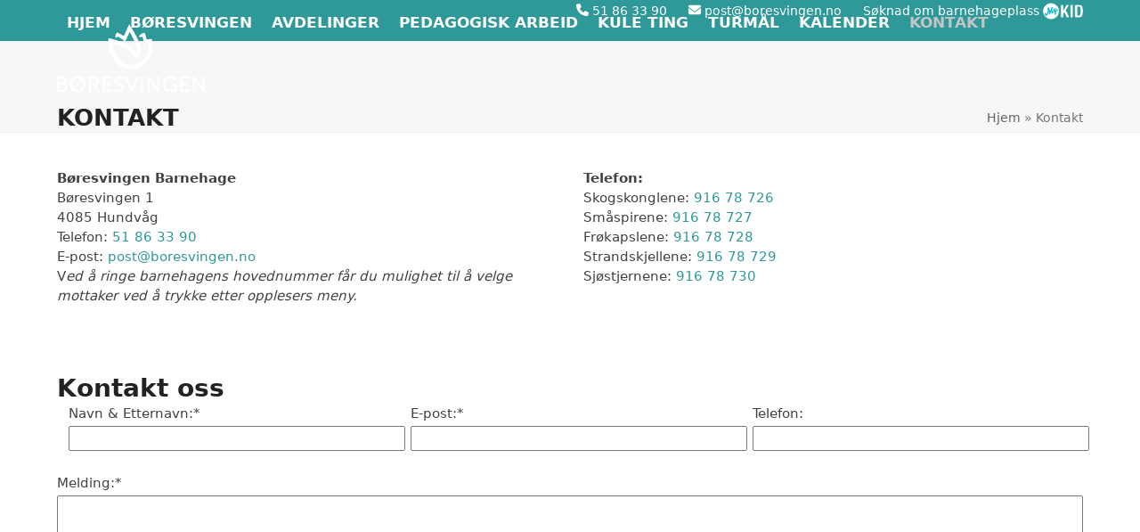

--- FILE ---
content_type: text/html; charset=UTF-8
request_url: https://www.boresvingen.no/kontakt/
body_size: 10373
content:
<!DOCTYPE html>
<html lang="nb-NO" class="wpex-classic-style">
<head>
<meta charset="UTF-8">
<link rel="profile" href="http://gmpg.org/xfn/11">
<meta name='robots' content='index, follow, max-image-preview:large, max-snippet:-1, max-video-preview:-1' />
<meta name="viewport" content="width=device-width, initial-scale=1">

	<!-- This site is optimized with the Yoast SEO plugin v26.5 - https://yoast.com/wordpress/plugins/seo/ -->
	<title>Kontakt - Børesvingen Barnehage</title>
	<meta name="description" content="Børesvingen Barnehage Børesvingen 1 4085 Hundvåg Telefon: 51 86 33 90 E-post: post@boresvingen.no Ved å ringe barnehagens hovednummer får du mulighet til å velg" />
	<link rel="canonical" href="https://www.boresvingen.no/kontakt/" />
	<meta property="og:locale" content="nb_NO" />
	<meta property="og:type" content="article" />
	<meta property="og:title" content="Kontakt - Børesvingen Barnehage" />
	<meta property="og:url" content="https://www.boresvingen.no/kontakt/" />
	<meta property="og:site_name" content="Børesvingen Barnehage" />
	<meta property="article:modified_time" content="2021-11-23T08:20:26+00:00" />
	<meta name="twitter:card" content="summary_large_image" />
	<script type="application/ld+json" class="yoast-schema-graph">{"@context":"https://schema.org","@graph":[{"@type":"WebPage","@id":"https://www.boresvingen.no/kontakt/","url":"https://www.boresvingen.no/kontakt/","name":"Kontakt - Børesvingen Barnehage","isPartOf":{"@id":"https://www.boresvingen.no/#website"},"datePublished":"2018-11-21T08:57:01+00:00","dateModified":"2021-11-23T08:20:26+00:00","breadcrumb":{"@id":"https://www.boresvingen.no/kontakt/#breadcrumb"},"inLanguage":"nb-NO","potentialAction":[{"@type":"ReadAction","target":["https://www.boresvingen.no/kontakt/"]}]},{"@type":"BreadcrumbList","@id":"https://www.boresvingen.no/kontakt/#breadcrumb","itemListElement":[{"@type":"ListItem","position":1,"name":"Hjem","item":"https://www.boresvingen.no/"},{"@type":"ListItem","position":2,"name":"Kontakt"}]},{"@type":"WebSite","@id":"https://www.boresvingen.no/#website","url":"https://www.boresvingen.no/","name":"Børesvingen Barnehage","description":"","publisher":{"@id":"https://www.boresvingen.no/#organization"},"potentialAction":[{"@type":"SearchAction","target":{"@type":"EntryPoint","urlTemplate":"https://www.boresvingen.no/?s={search_term_string}"},"query-input":{"@type":"PropertyValueSpecification","valueRequired":true,"valueName":"search_term_string"}}],"inLanguage":"nb-NO"},{"@type":"Organization","@id":"https://www.boresvingen.no/#organization","name":"Børesvingen Barnehage","url":"https://www.boresvingen.no/","logo":{"@type":"ImageObject","inLanguage":"nb-NO","@id":"https://www.boresvingen.no/#/schema/logo/image/","url":"https://www.boresvingen.no/wp-content/uploads/2019/01/boresvingen-logo-web.png","contentUrl":"https://www.boresvingen.no/wp-content/uploads/2019/01/boresvingen-logo-web.png","width":260,"height":141,"caption":"Børesvingen Barnehage"},"image":{"@id":"https://www.boresvingen.no/#/schema/logo/image/"}}]}</script>
	<!-- / Yoast SEO plugin. -->


<link rel="alternate" type="application/rss+xml" title="Børesvingen Barnehage &raquo; strøm" href="https://www.boresvingen.no/feed/" />
<link rel="alternate" title="oEmbed (JSON)" type="application/json+oembed" href="https://www.boresvingen.no/wp-json/oembed/1.0/embed?url=https%3A%2F%2Fwww.boresvingen.no%2Fkontakt%2F" />
<link rel="alternate" title="oEmbed (XML)" type="text/xml+oembed" href="https://www.boresvingen.no/wp-json/oembed/1.0/embed?url=https%3A%2F%2Fwww.boresvingen.no%2Fkontakt%2F&#038;format=xml" />
<style id='wp-img-auto-sizes-contain-inline-css'>
img:is([sizes=auto i],[sizes^="auto," i]){contain-intrinsic-size:3000px 1500px}
/*# sourceURL=wp-img-auto-sizes-contain-inline-css */
</style>
<link rel='stylesheet' id='js_composer_front-css' href='https://www.boresvingen.no/wp-content/plugins/js_composer/assets/css/js_composer.min.css?ver=8.7.2' media='all' />
<link rel='stylesheet' id='contact-form-7-css' href='https://www.boresvingen.no/wp-content/plugins/contact-form-7/includes/css/styles.css?ver=6.1.4' media='all' />
<link rel='stylesheet' id='wpex-style-css' href='https://www.boresvingen.no/wp-content/themes/Total/style.css?ver=6.5' media='all' />
<link rel='stylesheet' id='wpex-mobile-menu-breakpoint-max-css' href='https://www.boresvingen.no/wp-content/themes/Total/assets/css/frontend/breakpoints/max.min.css?ver=6.5' media='only screen and (max-width:1200px)' />
<link rel='stylesheet' id='wpex-mobile-menu-breakpoint-min-css' href='https://www.boresvingen.no/wp-content/themes/Total/assets/css/frontend/breakpoints/min.min.css?ver=6.5' media='only screen and (min-width:1201px)' />
<link rel='stylesheet' id='vcex-shortcodes-css' href='https://www.boresvingen.no/wp-content/themes/Total/assets/css/frontend/vcex-shortcodes.min.css?ver=6.5' media='all' />
<link rel='stylesheet' id='wpex-wpbakery-css' href='https://www.boresvingen.no/wp-content/themes/Total/assets/css/frontend/wpbakery.min.css?ver=6.5' media='all' />
<script src="https://www.boresvingen.no/wp-includes/js/jquery/jquery.min.js?ver=3.7.1" id="jquery-core-js"></script>
<script src="https://www.boresvingen.no/wp-includes/js/jquery/jquery-migrate.min.js?ver=3.4.1" id="jquery-migrate-js"></script>
<script src="//www.boresvingen.no/wp-content/plugins/revslider/sr6/assets/js/rbtools.min.js?ver=6.7.38" async id="tp-tools-js"></script>
<script src="//www.boresvingen.no/wp-content/plugins/revslider/sr6/assets/js/rs6.min.js?ver=6.7.38" async id="revmin-js"></script>
<script id="wpex-core-js-extra">
var wpex_theme_params = {"selectArrowIcon":"\u003Cspan class=\"wpex-select-arrow__icon wpex-icon--sm wpex-flex wpex-icon\" aria-hidden=\"true\"\u003E\u003Csvg viewBox=\"0 0 24 24\" xmlns=\"http://www.w3.org/2000/svg\"\u003E\u003Crect fill=\"none\" height=\"24\" width=\"24\"/\u003E\u003Cg transform=\"matrix(0, -1, 1, 0, -0.115, 23.885)\"\u003E\u003Cpolygon points=\"17.77,3.77 16,2 6,12 16,22 17.77,20.23 9.54,12\"/\u003E\u003C/g\u003E\u003C/svg\u003E\u003C/span\u003E","customSelects":".widget_categories form,.widget_archive select,.vcex-form-shortcode select","scrollToHash":"1","localScrollFindLinks":"1","localScrollHighlight":"1","localScrollUpdateHash":"1","scrollToHashTimeout":"500","localScrollTargets":"li.local-scroll a, a.local-scroll, .local-scroll-link, .local-scroll-link \u003E a,.sidr-class-local-scroll-link,li.sidr-class-local-scroll \u003E span \u003E a,li.sidr-class-local-scroll \u003E a","scrollToBehavior":"smooth"};
//# sourceURL=wpex-core-js-extra
</script>
<script src="https://www.boresvingen.no/wp-content/themes/Total/assets/js/frontend/core.min.js?ver=6.5" id="wpex-core-js" defer data-wp-strategy="defer"></script>
<script id="wpex-inline-js-after">
!function(){const e=document.querySelector("html"),t=()=>{const t=window.innerWidth-document.documentElement.clientWidth;t&&e.style.setProperty("--wpex-scrollbar-width",`${t}px`)};t(),window.addEventListener("resize",(()=>{t()}))}();
//# sourceURL=wpex-inline-js-after
</script>
<script id="wpex-sticky-topbar-js-extra">
var wpex_sticky_topbar_params = {"breakpoint":"1200"};
//# sourceURL=wpex-sticky-topbar-js-extra
</script>
<script src="https://www.boresvingen.no/wp-content/themes/Total/assets/js/frontend/sticky/topbar.min.js?ver=6.5" id="wpex-sticky-topbar-js" defer data-wp-strategy="defer"></script>
<script id="wpex-sticky-header-js-extra">
var wpex_sticky_header_params = {"breakpoint":"1201","shrink":"1","shrinkOnMobile":"1","shrinkHeight":"70","shrink_speed":".3s","shrink_delay":"1"};
//# sourceURL=wpex-sticky-header-js-extra
</script>
<script src="https://www.boresvingen.no/wp-content/themes/Total/assets/js/frontend/sticky/header.min.js?ver=6.5" id="wpex-sticky-header-js" defer data-wp-strategy="defer"></script>
<script id="wpex-mobile-menu-sidr-js-extra">
var wpex_mobile_menu_sidr_params = {"breakpoint":"1200","i18n":{"openSubmenu":"Open submenu of %s","closeSubmenu":"Close submenu of %s"},"openSubmenuIcon":"\u003Cspan class=\"wpex-open-submenu__icon wpex-transition-transform wpex-duration-300 wpex-icon\" aria-hidden=\"true\"\u003E\u003Csvg xmlns=\"http://www.w3.org/2000/svg\" viewBox=\"0 0 448 512\"\u003E\u003Cpath d=\"M201.4 342.6c12.5 12.5 32.8 12.5 45.3 0l160-160c12.5-12.5 12.5-32.8 0-45.3s-32.8-12.5-45.3 0L224 274.7 86.6 137.4c-12.5-12.5-32.8-12.5-45.3 0s-12.5 32.8 0 45.3l160 160z\"/\u003E\u003C/svg\u003E\u003C/span\u003E","source":"#site-navigation","side":"right","dark_surface":"1","displace":"","aria_label":"Mobile menu","aria_label_close":"Close mobile menu","class":"has-background","speed":"300"};
//# sourceURL=wpex-mobile-menu-sidr-js-extra
</script>
<script src="https://www.boresvingen.no/wp-content/themes/Total/assets/js/frontend/mobile-menu/sidr.min.js?ver=6.5" id="wpex-mobile-menu-sidr-js" defer data-wp-strategy="defer"></script>
<script></script><link rel="https://api.w.org/" href="https://www.boresvingen.no/wp-json/" /><link rel="alternate" title="JSON" type="application/json" href="https://www.boresvingen.no/wp-json/wp/v2/pages/3814" /><link rel="EditURI" type="application/rsd+xml" title="RSD" href="https://www.boresvingen.no/xmlrpc.php?rsd" />
<meta name="generator" content="WordPress 6.9" />
<link rel='shortlink' href='https://www.boresvingen.no/?p=3814' />
<link rel="icon" href="https://www.boresvingen.no/wp-content/uploads/2018/11/32.png" sizes="32x32"><link rel="shortcut icon" href="https://www.boresvingen.no/wp-content/uploads/2018/11/32.png"><link rel="apple-touch-icon" href="https://www.boresvingen.no/wp-content/uploads/2018/11/57.png" sizes="57x57" ><link rel="apple-touch-icon" href="https://www.boresvingen.no/wp-content/uploads/2018/11/76.png" sizes="76x76" ><link rel="apple-touch-icon" href="https://www.boresvingen.no/wp-content/uploads/2018/11/120.png" sizes="120x120"><link rel="apple-touch-icon" href="https://www.boresvingen.no/wp-content/uploads/2018/11/152.png" sizes="114x114"><!-- Global site tag (gtag.js) - Google Analytics - Posuva AS -->
<script async src="https://www.googletagmanager.com/gtag/js?id=UA-118322540-9"></script>
<script>
  window.dataLayer = window.dataLayer || [];
  function gtag(){dataLayer.push(arguments);}
  gtag('js', new Date());

  gtag('config', 'UA-118322540-9');
</script><noscript><style>body:not(.content-full-screen) .wpex-vc-row-stretched[data-vc-full-width-init="false"]{visibility:visible;}</style></noscript><script>function setREVStartSize(e){
			//window.requestAnimationFrame(function() {
				window.RSIW = window.RSIW===undefined ? window.innerWidth : window.RSIW;
				window.RSIH = window.RSIH===undefined ? window.innerHeight : window.RSIH;
				try {
					var pw = document.getElementById(e.c).parentNode.offsetWidth,
						newh;
					pw = pw===0 || isNaN(pw) || (e.l=="fullwidth" || e.layout=="fullwidth") ? window.RSIW : pw;
					e.tabw = e.tabw===undefined ? 0 : parseInt(e.tabw);
					e.thumbw = e.thumbw===undefined ? 0 : parseInt(e.thumbw);
					e.tabh = e.tabh===undefined ? 0 : parseInt(e.tabh);
					e.thumbh = e.thumbh===undefined ? 0 : parseInt(e.thumbh);
					e.tabhide = e.tabhide===undefined ? 0 : parseInt(e.tabhide);
					e.thumbhide = e.thumbhide===undefined ? 0 : parseInt(e.thumbhide);
					e.mh = e.mh===undefined || e.mh=="" || e.mh==="auto" ? 0 : parseInt(e.mh,0);
					if(e.layout==="fullscreen" || e.l==="fullscreen")
						newh = Math.max(e.mh,window.RSIH);
					else{
						e.gw = Array.isArray(e.gw) ? e.gw : [e.gw];
						for (var i in e.rl) if (e.gw[i]===undefined || e.gw[i]===0) e.gw[i] = e.gw[i-1];
						e.gh = e.el===undefined || e.el==="" || (Array.isArray(e.el) && e.el.length==0)? e.gh : e.el;
						e.gh = Array.isArray(e.gh) ? e.gh : [e.gh];
						for (var i in e.rl) if (e.gh[i]===undefined || e.gh[i]===0) e.gh[i] = e.gh[i-1];
											
						var nl = new Array(e.rl.length),
							ix = 0,
							sl;
						e.tabw = e.tabhide>=pw ? 0 : e.tabw;
						e.thumbw = e.thumbhide>=pw ? 0 : e.thumbw;
						e.tabh = e.tabhide>=pw ? 0 : e.tabh;
						e.thumbh = e.thumbhide>=pw ? 0 : e.thumbh;
						for (var i in e.rl) nl[i] = e.rl[i]<window.RSIW ? 0 : e.rl[i];
						sl = nl[0];
						for (var i in nl) if (sl>nl[i] && nl[i]>0) { sl = nl[i]; ix=i;}
						var m = pw>(e.gw[ix]+e.tabw+e.thumbw) ? 1 : (pw-(e.tabw+e.thumbw)) / (e.gw[ix]);
						newh =  (e.gh[ix] * m) + (e.tabh + e.thumbh);
					}
					var el = document.getElementById(e.c);
					if (el!==null && el) el.style.height = newh+"px";
					el = document.getElementById(e.c+"_wrapper");
					if (el!==null && el) {
						el.style.height = newh+"px";
						el.style.display = "block";
					}
				} catch(e){
					console.log("Failure at Presize of Slider:" + e)
				}
			//});
		  };</script>
		<style id="wp-custom-css">
			/* Instagram css til InstaLink */#instaLink_0,#instaLink_0 .instalink-feed-wrapper{background:transparent !important;}#instaLink_1,#instaLink_1 .instalink-feed-wrapper{background:transparent !important;}.vcex-blog-entry-details{border:0px !important;}.vcex-blog-entry-details{padding:20px 0px !important;}#footer-widgets{text-align:center;}/* Runde hjørner på bilder */img{-webkit-border-radius:5px;-moz-border-radius:5px;border-radius:5px;}/* reCaptcha badge */.grecaptcha-badge{visibility:collapse !important;}		</style>
		<noscript><style> .wpb_animate_when_almost_visible { opacity: 1; }</style></noscript><style data-type="wpex-css" id="wpex-css">/*TYPOGRAPHY*/:root{--wpex-body-font-size:15px;}:root{--wpex-btn-text-transform:uppercase;}.main-navigation-ul .link-inner{font-weight:600;font-size:17px;text-transform:uppercase;}.wpex-mobile-menu,#sidr-main{font-weight:600;text-transform:uppercase;}.page-header .page-header-title{font-weight:600;font-size:26px;text-transform:uppercase;}h1,.wpex-h1{font-size:34px;text-transform:uppercase;margin:0px 0px 0px 0px;}h2,.wpex-h2{font-weight:700;font-size:28px;text-transform:uppercase;margin:0px 0px 0px 0px;}h3,.wpex-h3{font-weight:700;font-size:24px;text-transform:uppercase;margin:0px 0px 0px 0px;}.footer-widget .widget-title{text-transform:uppercase;}/*CUSTOMIZER STYLING*/:root{--wpex-link-color:#2e9998;--wpex-hover-heading-link-color:#2e9998;--wpex-hover-link-color:#000000;--wpex-btn-color:#ffffff;--wpex-hover-btn-color:#000000;--wpex-btn-bg:#2e9998;--wpex-hover-btn-bg:#c4c4c4;--wpex-input-border-color:#2e9998;--wpex-focus-input-border-color:#2e9998;--wpex-site-header-shrink-start-height:90px;--wpex-vc-column-inner-margin-bottom:40px;}#site-scroll-top{background-color:#c4c4c4;color:#000000;}#site-scroll-top:hover{background-color:#2e9998;}:root,.site-boxed.wpex-responsive #wrap{--wpex-container-width:1400px;}#top-bar-wrap{background-color:#2e9998;border-color:#2e9998;}.wpex-top-bar-sticky{background-color:#2e9998;}#top-bar{color:#ffffff;--wpex-text-2:#ffffff;--wpex-text-3:#ffffff;--wpex-text-4:#ffffff;--wpex-link-color:#ffffff;}.header-padding{padding-block-start:0px;padding-block-end:20px;}#site-header{--wpex-site-header-bg-color:#2e9998;}.logo-padding{padding-block-end:0px;}#site-navigation-wrap{--wpex-main-nav-link-color:#ffffff;--wpex-hover-main-nav-link-color:#ffffff;--wpex-active-main-nav-link-color:#ffffff;--wpex-hover-main-nav-link-color:#c4c4c4;--wpex-active-main-nav-link-color:#c4c4c4;}#mobile-menu,#mobile-icons-menu{--wpex-link-color:#ffffff;--wpex-hover-link-color:#ffffff;}#sidr-main,.sidr-class-dropdown-menu ul{background-color:#ffffff;}#sidr-main{color:#000000;--wpex-link-color:#000000;--wpex-text-2:#000000;--wpex-hover-link-color:#9e9e9e;}#footer{--wpex-surface-1:#2e9998;background-color:#2e9998;color:#ffffff;--wpex-heading-color:#ffffff;--wpex-text-2:#ffffff;--wpex-text-3:#ffffff;--wpex-text-4:#ffffff;--wpex-link-color:#ffffff;--wpex-hover-link-color:#ffffff;--wpex-hover-link-color:#c4c4c4;}.footer-widget .widget-title{color:#ffffff;}#footer-bottom{background-color:#2e9998;color:#e2e2e2;--wpex-text-2:#e2e2e2;--wpex-text-3:#e2e2e2;--wpex-text-4:#e2e2e2;--wpex-link-color:#e2e2e2;--wpex-hover-link-color:#e2e2e2;--wpex-hover-link-color:#000000;}</style><link rel='stylesheet' id='wpex-contact-form-7-css' href='https://www.boresvingen.no/wp-content/themes/Total/assets/css/frontend/cf7.min.css?ver=6.5' media='all' />
<link rel='stylesheet' id='rs-plugin-settings-css' href='//www.boresvingen.no/wp-content/plugins/revslider/sr6/assets/css/rs6.css?ver=6.7.38' media='all' />
<style id='rs-plugin-settings-inline-css'>
#rs-demo-id {}
/*# sourceURL=rs-plugin-settings-inline-css */
</style>
</head>

<body class="wp-singular page-template-default page page-id-3814 wp-custom-logo wp-embed-responsive wp-theme-Total wpex-theme wpex-responsive full-width-main-layout has-composer wpex-live-site site-full-width content-full-width has-topbar sidebar-widget-icons hasnt-overlay-header wpex-has-fixed-footer has-mobile-menu wpex-mobile-toggle-menu-icon_buttons wpex-no-js wpb-js-composer js-comp-ver-8.7.2 vc_responsive">

	
<a href="#content" class="skip-to-content">Skip to content</a>

	
	<span data-ls_id="#site_top" tabindex="-1"></span>
	<div id="outer-wrap" class="wpex-overflow-clip">
		
		
		
		<div id="wrap" class="wpex-clr">

			
			<div id="top-bar-wrap" class="wpex-top-bar-sticky wpex-z-sticky wpex-surface-1 wpex-border-b wpex-border-main wpex-border-solid wpex-text-sm wpex-print-hidden">
			<div id="top-bar" class="container wpex-relative wpex-py-15 wpex-md-flex wpex-justify-between wpex-items-center wpex-text-center wpex-md-text-initial wpex-flex-row-reverse">
	<div id="top-bar-content" class="has-content top-bar-right wpex-clr"><span class="wpex-inline"><span class="wpex-icon" aria-hidden="true"><svg xmlns="http://www.w3.org/2000/svg" viewBox="0 0 512 512"><path d="M164.9 24.6c-7.7-18.6-28-28.5-47.4-23.2l-88 24C12.1 30.2 0 46 0 64C0 311.4 200.6 512 448 512c18 0 33.8-12.1 38.6-29.5l24-88c5.3-19.4-4.6-39.7-23.2-47.4l-96-40c-16.3-6.8-35.2-2.1-46.3 11.6L304.7 368C234.3 334.7 177.3 277.7 144 207.3L193.3 167c13.7-11.2 18.4-30 11.6-46.3l-40-96z"/></svg></span> 51 86 33 90</span>

<span class="wpex-inline"><span class="wpex-icon" aria-hidden="true"><svg xmlns="http://www.w3.org/2000/svg" viewBox="0 0 512 512"><path d="M48 64C21.5 64 0 85.5 0 112c0 15.1 7.1 29.3 19.2 38.4L236.8 313.6c11.4 8.5 27 8.5 38.4 0L492.8 150.4c12.1-9.1 19.2-23.3 19.2-38.4c0-26.5-21.5-48-48-48H48zM0 176V384c0 35.3 28.7 64 64 64H448c35.3 0 64-28.7 64-64V176L294.4 339.2c-22.8 17.1-54 17.1-76.8 0L0 176z"/></svg></span> post@boresvingen.no</span>

<span class="wpex-inline">
<a href="https://stavangerg2.ist-asp.com/NO01103-pub/login.htm" target="_blank" rel="noopener">Søknad om barnehageplass</a></span>

<a href="https://mykid.no/" target="_blank" rel="noopener"><img class="alignnone size-full wp-image-3985" src="https://www.boresvingen.no/wp-content/uploads/2018/11/my-kid-icon.png" alt="" width="45" height="19" /></a></div>

</div>
		</div>
	<div id="site-header-sticky-wrapper" class="wpex-sticky-header-holder not-sticky wpex-print-hidden">	<header id="site-header" class="header-one wpex-z-sticky fixed-scroll has-sticky-dropshadow shrink-sticky-header anim-shrink-header on-shrink-adjust-height custom-bg dyn-styles wpex-print-hidden wpex-relative wpex-clr">
				<div id="site-header-inner" class="header-one-inner header-padding container wpex-relative wpex-h-100 wpex-py-30 wpex-clr">
<div id="site-logo" class="site-branding header-one-logo logo-padding wpex-flex wpex-items-center wpex-float-left wpex-h-100">
	<div id="site-logo-inner" ><a id="site-logo-link" href="https://www.boresvingen.no/" rel="home" class="main-logo"><img src="https://www.boresvingen.no/wp-content/uploads/2019/01/boresvingen-logo-web.png" alt="Børesvingen Barnehage" class="logo-img wpex-h-auto wpex-max-w-100 wpex-align-middle" width="260" height="141" data-no-retina data-skip-lazy fetchpriority="high"></a></div>

</div>

<div id="site-navigation-wrap" class="navbar-style-one navbar-fixed-height navbar-allows-inner-bg navbar-fixed-line-height wpex-dropdowns-caret wpex-stretch-megamenus hide-at-mm-breakpoint wpex-clr wpex-print-hidden">
	<nav id="site-navigation" class="navigation main-navigation main-navigation-one wpex-clr" aria-label="Main menu"><ul id="menu-meny" class="main-navigation-ul dropdown-menu wpex-dropdown-menu wpex-dropdown-menu--onhover"><li id="menu-item-2000" class="menu-item menu-item-type-post_type menu-item-object-page menu-item-home menu-item-2000"><a href="https://www.boresvingen.no/"><span class="link-inner">Hjem</span></a></li>
<li id="menu-item-3812" class="menu-item menu-item-type-post_type menu-item-object-page menu-item-3812"><a href="https://www.boresvingen.no/omoss/"><span class="link-inner">Børesvingen</span></a></li>
<li id="menu-item-3821" class="menu-item menu-item-type-post_type menu-item-object-page menu-item-3821"><a href="https://www.boresvingen.no/avdelinger/"><span class="link-inner">Avdelinger</span></a></li>
<li id="menu-item-3911" class="menu-item menu-item-type-post_type menu-item-object-page menu-item-3911"><a href="https://www.boresvingen.no/pedagogisk/"><span class="link-inner">Pedagogisk arbeid</span></a></li>
<li id="menu-item-3908" class="menu-item menu-item-type-post_type menu-item-object-page menu-item-3908"><a href="https://www.boresvingen.no/kule-ting/"><span class="link-inner">Kule ting</span></a></li>
<li id="menu-item-3948" class="menu-item menu-item-type-post_type menu-item-object-page menu-item-3948"><a href="https://www.boresvingen.no/tur/"><span class="link-inner">Turmål</span></a></li>
<li id="menu-item-4212" class="menu-item menu-item-type-post_type menu-item-object-page menu-item-4212"><a href="https://www.boresvingen.no/kalender/"><span class="link-inner">Kalender</span></a></li>
<li id="menu-item-3816" class="menu-item menu-item-type-post_type menu-item-object-page current-menu-item page_item page-item-3814 current_page_item menu-item-3816"><a href="https://www.boresvingen.no/kontakt/" aria-current="page"><span class="link-inner">Kontakt</span></a></li>
</ul></nav>
</div>


<div id="mobile-menu" class="wpex-mobile-menu-toggle show-at-mm-breakpoint wpex-flex wpex-items-center wpex-absolute wpex-top-50 -wpex-translate-y-50 wpex-right-0">
	<div class="wpex-inline-flex wpex-items-center"><a href="#" class="mobile-menu-toggle" role="button" aria-expanded="false"><span class="mobile-menu-toggle__icon wpex-flex"><span class="wpex-hamburger-icon wpex-hamburger-icon--inactive wpex-hamburger-icon--animate" aria-hidden="true"><span></span></span></span><span class="screen-reader-text" data-open-text>Open mobile menu</span><span class="screen-reader-text" data-open-text>Close mobile menu</span></a></div>
</div>

</div>
			</header>
</div>
			
			<main id="main" class="site-main wpex-clr">

				
<header class="page-header has-aside default-page-header wpex-relative wpex-mb-40 wpex-surface-2 wpex-py-20 wpex-border-t wpex-border-b wpex-border-solid wpex-border-surface-3 wpex-text-2 wpex-supports-mods">

	
	<div class="page-header-inner container wpex-md-flex wpex-md-flex-wrap wpex-md-items-center wpex-md-justify-between">
<div class="page-header-content wpex-md-mr-15">

<h1 class="page-header-title wpex-block wpex-m-0 wpex-text-2xl">

	<span>Kontakt</span>

</h1>

</div>
<div class="page-header-aside wpex-md-text-right"><nav class="site-breadcrumbs position-page_header_aside wpex-text-4 wpex-text-sm" aria-label="You are here:"><span class="breadcrumb-trail"><span><span><a href="https://www.boresvingen.no/">Hjem</a></span> &raquo; <span class="breadcrumb_last" aria-current="page">Kontakt</span></span></span></nav></div></div>

	
</header>


<div id="content-wrap"  class="container wpex-clr">

	
	<div id="primary" class="content-area wpex-clr">

		
		<div id="content" class="site-content wpex-clr">

			
			
<article id="single-blocks" class="single-page-article wpex-clr">
<div class="single-page-content single-content entry wpex-clr"><div class="wpb-content-wrapper"><div class="vc_row wpb_row vc_row-fluid wpex-relative"><div class="wpb_column vc_column_container vc_col-sm-6"><div class="vc_column-inner"><div class="wpb_wrapper">
	<div class="wpb_text_column wpb_content_element" >
		<div class="wpb_wrapper">
			<p><strong>Børesvingen Barnehage</strong><br />
Børesvingen 1<br />
4085 Hundvåg<br />
Telefon: <a href="tel:51863390">51 86 33 90</a><br />
E-post: <a href="mailto:post@boresvingen.no?Subject=Henvendelse fra webside" target="_blank" rel="noopener">post@boresvingen.no</a><br />
V<em>ed å ringe barnehagens hovednummer får du mulighet til å velge mottaker ved å trykke etter opplesers meny.</em></p>

		</div>
	</div>
</div></div></div><div class="wpb_column vc_column_container vc_col-sm-6"><div class="vc_column-inner"><div class="wpb_wrapper">
	<div class="wpb_text_column wpb_content_element" >
		<div class="wpb_wrapper">
			<p><strong>Telefon:</strong><br />
Skogskonglene: <a href="tel:91678726">916 78 726</a><br />
Småspirene: <a href="tel:91678727">916 78 727</a><br />
Frøkapslene: <a href="tel:91678728">916 78 728</a><br />
Strandskjellene: <a href="tel:91678729">916 78 729</a><br />
Sjøstjernene: <a href="tel:91678730">916 78 730</a></p>

		</div>
	</div>
</div></div></div></div><div class="vc_row wpb_row vc_row-fluid wpex-relative"><div class="wpb_column vc_column_container vc_col-sm-12"><div class="vc_column-inner"><div class="wpb_wrapper"><h2 class="vcex-heading vcex-heading-plain vcex-module wpex-heading wpex-text-2xl"><span class="vcex-heading-inner wpex-inline-block">Kontakt oss</span></h2>
<div class="wpcf7 no-js" id="wpcf7-f5-p3814-o1" lang="en-US" dir="ltr" data-wpcf7-id="5">
<div class="screen-reader-response"><p role="status" aria-live="polite" aria-atomic="true"></p> <ul></ul></div>
<form action="/kontakt/#wpcf7-f5-p3814-o1" method="post" class="wpcf7-form init" aria-label="Contact form" novalidate="novalidate" data-status="init">
<fieldset class="hidden-fields-container"><input type="hidden" name="_wpcf7" value="5" /><input type="hidden" name="_wpcf7_version" value="6.1.4" /><input type="hidden" name="_wpcf7_locale" value="en_US" /><input type="hidden" name="_wpcf7_unit_tag" value="wpcf7-f5-p3814-o1" /><input type="hidden" name="_wpcf7_container_post" value="3814" /><input type="hidden" name="_wpcf7_posted_data_hash" value="" /><input type="hidden" name="_wpcf7_recaptcha_response" value="" />
</fieldset>
<div class="wpex-row clr">
	<div class="span_1_of_3 col clr">
		<p>Navn & Etternavn:* <span class="wpcf7-form-control-wrap" data-name="your-name"><input size="40" maxlength="400" class="wpcf7-form-control wpcf7-text wpcf7-validates-as-required" aria-required="true" aria-invalid="false" value="" type="text" name="your-name" /></span>
		</p>
	</div>
	<div class="span_1_of_3 col clr">
		<p>E-post:* <span class="wpcf7-form-control-wrap" data-name="your-email"><input size="40" maxlength="400" class="wpcf7-form-control wpcf7-email wpcf7-validates-as-required wpcf7-text wpcf7-validates-as-email" aria-required="true" aria-invalid="false" value="" type="email" name="your-email" /></span>
		</p>
	</div>
	<div class="span_1_of_3 col clr">
		<p>Telefon: <span class="wpcf7-form-control-wrap" data-name="text-telefon"><input size="40" maxlength="10" minlength="8" class="wpcf7-form-control wpcf7-text" aria-invalid="false" value="" type="text" name="text-telefon" /></span>
		</p>
	</div>
</div>
<p>Melding:*<br />
<span class="wpcf7-form-control-wrap" data-name="your-message"><textarea cols="40" rows="10" maxlength="2000" class="wpcf7-form-control wpcf7-textarea wpcf7-validates-as-required" aria-required="true" aria-invalid="false" name="your-message"></textarea></span>
</p>
<p><span class="wpcf7-form-control-wrap" data-name="radio-32"><span class="wpcf7-form-control wpcf7-radio"><span class="wpcf7-list-item first last"><input type="radio" name="radio-32" value="Jeg bekrefter våre opplysninger, og at jeg ikke har skrevet personlige opplysninger inn i skjema. Jeg ønsker å sende melding. Du får epost kopi av innsendt skjema." /><span class="wpcf7-list-item-label">Jeg bekrefter våre opplysninger, og at jeg ikke har skrevet personlige opplysninger inn i skjema. Jeg ønsker å sende melding. Du får epost kopi av innsendt skjema.</span></span></span></span>
</p>
<p><input class="wpcf7-form-control wpcf7-submit has-spinner" type="submit" value="Send inn skjema" />
</p><div class="wpcf7-response-output" aria-hidden="true"></div>
</form>
</div>

	<div class="wpb_text_column wpb_content_element" >
		<div class="wpb_wrapper">
			<p><a href="https://www.boresvingen.no/personvern/">Våre personverns regler tilknyttet kontaktskjema.</a></p>

		</div>
	</div>
</div></div></div></div>
</div></div>

</article>

			
		</div>

		
	</div>

	
</div>


			
		</main>

		
		


	
		<footer id="footer" class="site-footer wpex-surface-dark wpex-link-decoration-vars-none wpex-print-hidden">

			
			<div id="footer-inner" class="site-footer-inner container wpex-pt-40 wpex-clr">
<div id="footer-widgets" class="wpex-row wpex-clr gap-30">
		<div class="footer-box span_1_of_4 col col-1"><div id="text-5" class="footer-widget widget wpex-pb-40 wpex-clr widget_text"><div class='widget-title wpex-heading wpex-text-md wpex-mb-20 wpex-text-center'>Om oss</div>			<div class="textwidget"><p>Børesvingen barnehage er en foreldredrevet barnehage som ble åpnet 28. august 2003. Vi er en barnehage som ligger i flotte omgivelser på Hundvåg. Vårt satsningsområde er natur og vi benytter oss jevnlig av de flotte turområdene vi har rundt oss.</p>
</div>
		</div></div>

	
		<div class="footer-box span_1_of_4 col col-2"><div id="text-6" class="footer-widget widget wpex-pb-40 wpex-clr widget_text"><div class='widget-title wpex-heading wpex-text-md wpex-mb-20 wpex-text-center'>Kontakt oss</div>			<div class="textwidget"><p>Børesvingen 1<br />
4085 Hundvåg<br />
Tlf: <a href="tel:51863390">51 86 33 90</a><br />
E: <a href="mailto:post@boresvingen.no?Subject=Henvendelse fra nettsiden">post@boresvingen.no</a></p>
</div>
		</div></div>

	
		<div class="footer-box span_1_of_4 col col-3"><div id="wpex_simple_menu-2" class="footer-widget widget wpex-pb-40 wpex-clr widget_wpex_simple_menu"><div class='widget-title wpex-heading wpex-text-md wpex-mb-20 wpex-text-center'>Avdelinger</div><div class="menu-meny-bunn-avdelinger-container"><ul id="menu-meny-bunn-avdelinger" class="menu"><li id="menu-item-3829" class="menu-item menu-item-type-post_type menu-item-object-page menu-item-3829"><a href="https://www.boresvingen.no/smaspirene/">Småspirene</a></li>
<li id="menu-item-3830" class="menu-item menu-item-type-post_type menu-item-object-page menu-item-3830"><a href="https://www.boresvingen.no/frokapslene/">Frøkapslene</a></li>
<li id="menu-item-3831" class="menu-item menu-item-type-post_type menu-item-object-page menu-item-3831"><a href="https://www.boresvingen.no/skogskonglene/">Skogskonglene</a></li>
<li id="menu-item-3832" class="menu-item menu-item-type-post_type menu-item-object-page menu-item-3832"><a href="https://www.boresvingen.no/strandskjellene/">Strandskjellene</a></li>
<li id="menu-item-3828" class="menu-item menu-item-type-post_type menu-item-object-page menu-item-3828"><a href="https://www.boresvingen.no/sjostjernene/">Sjøstjernene</a></li>
</ul></div></div></div>

	
		<div class="footer-box span_1_of_4 col col-4"><div id="text-7" class="footer-widget widget wpex-pb-40 wpex-clr widget_text"><div class='widget-title wpex-heading wpex-text-md wpex-mb-20 wpex-text-center'>Følg oss på Facebook</div>			<div class="textwidget"><p><a href="https://www.facebook.com/boeresvingen/"><img loading="lazy" decoding="async" class="alignnone size-full wp-image-4224" src="https://www.boresvingen.no/wp-content/uploads/2019/01/facebook-icon-boresvingen.png" alt="" width="60" height="60" /></a></p>
</div>
		</div></div>

	</div>
</div>

			
		</footer>

	




	<div id="footer-bottom" class="wpex-py-20 wpex-text-sm wpex-surface-dark wpex-bg-gray-900 wpex-text-center wpex-print-hidden">

		
		<div id="footer-bottom-inner" class="container"><div class="footer-bottom-flex wpex-flex wpex-flex-col wpex-gap-10">

<div id="copyright" class="wpex-last-mb-0">
© Børesvingen Barnehage - <a href="https://www.boresvingen.no/personvern/">Personvern</a>
<br>

Webdrift &amp; Office365: <a href="http://www.posuva.no">Posuva.no</a></div>
</div></div>

		
	</div>



	</div>

	
	
</div>


<a href="#top" id="site-scroll-top" class="wpex-z-popover wpex-flex wpex-items-center wpex-justify-center wpex-fixed wpex-rounded-full wpex-text-center wpex-box-content wpex-transition-all wpex-duration-200 wpex-bottom-0 wpex-right-0 wpex-mr-25 wpex-mb-25 wpex-no-underline wpex-print-hidden wpex-surface-2 wpex-text-4 wpex-hover-bg-accent wpex-invisible wpex-opacity-0"><span class="wpex-flex wpex-icon" aria-hidden="true"><svg xmlns="http://www.w3.org/2000/svg" viewBox="0 0 512 512"><path d="M233.4 105.4c12.5-12.5 32.8-12.5 45.3 0l192 192c12.5 12.5 12.5 32.8 0 45.3s-32.8 12.5-45.3 0L256 173.3 86.6 342.6c-12.5 12.5-32.8 12.5-45.3 0s-12.5-32.8 0-45.3l192-192z"/></svg></span><span class="screen-reader-text">Back To Top</span></a>


<template id="wpex-template-sidr-mobile-menu-top">		<div class="wpex-mobile-menu__top wpex-p-20 wpex-gap-15 wpex-flex wpex-justify-between">
						<a href="#" role="button" class="wpex-mobile-menu__close wpex-inline-flex wpex-no-underline" aria-label="Close mobile menu"><span class="wpex-mobile-menu__close-icon wpex-flex wpex-icon wpex-icon--xl" aria-hidden="true"><svg xmlns="http://www.w3.org/2000/svg" viewBox="0 0 24 24"><path d="M0 0h24v24H0V0z" fill="none"/><path d="M19 6.41L17.59 5 12 10.59 6.41 5 5 6.41 10.59 12 5 17.59 6.41 19 12 13.41 17.59 19 19 17.59 13.41 12 19 6.41z"/></svg></span></a>
		</div>
		</template>

<div class="wpex-sidr-overlay wpex-fixed wpex-inset-0 wpex-hidden wpex-z-backdrop wpex-bg-backdrop"></div>


		<script>
			window.RS_MODULES = window.RS_MODULES || {};
			window.RS_MODULES.modules = window.RS_MODULES.modules || {};
			window.RS_MODULES.waiting = window.RS_MODULES.waiting || [];
			window.RS_MODULES.defered = false;
			window.RS_MODULES.moduleWaiting = window.RS_MODULES.moduleWaiting || {};
			window.RS_MODULES.type = 'compiled';
		</script>
		<script type="speculationrules">
{"prefetch":[{"source":"document","where":{"and":[{"href_matches":"/*"},{"not":{"href_matches":["/wp-*.php","/wp-admin/*","/wp-content/uploads/*","/wp-content/*","/wp-content/plugins/*","/wp-content/themes/Total/*","/*\\?(.+)"]}},{"not":{"selector_matches":"a[rel~=\"nofollow\"]"}},{"not":{"selector_matches":".no-prefetch, .no-prefetch a"}}]},"eagerness":"conservative"}]}
</script>
<script type="text/html" id="wpb-modifications"> window.wpbCustomElement = 1; </script><script src="https://www.boresvingen.no/wp-includes/js/dist/hooks.min.js?ver=dd5603f07f9220ed27f1" id="wp-hooks-js"></script>
<script src="https://www.boresvingen.no/wp-includes/js/dist/i18n.min.js?ver=c26c3dc7bed366793375" id="wp-i18n-js"></script>
<script id="wp-i18n-js-after">
wp.i18n.setLocaleData( { 'text direction\u0004ltr': [ 'ltr' ] } );
//# sourceURL=wp-i18n-js-after
</script>
<script src="https://www.boresvingen.no/wp-content/plugins/contact-form-7/includes/swv/js/index.js?ver=6.1.4" id="swv-js"></script>
<script id="contact-form-7-js-translations">
( function( domain, translations ) {
	var localeData = translations.locale_data[ domain ] || translations.locale_data.messages;
	localeData[""].domain = domain;
	wp.i18n.setLocaleData( localeData, domain );
} )( "contact-form-7", {"translation-revision-date":"2025-12-02 21:44:12+0000","generator":"GlotPress\/4.0.3","domain":"messages","locale_data":{"messages":{"":{"domain":"messages","plural-forms":"nplurals=2; plural=n != 1;","lang":"nb_NO"},"This contact form is placed in the wrong place.":["Dette kontaktskjemaet er plassert feil."],"Error:":["Feil:"]}},"comment":{"reference":"includes\/js\/index.js"}} );
//# sourceURL=contact-form-7-js-translations
</script>
<script id="contact-form-7-js-before">
var wpcf7 = {
    "api": {
        "root": "https:\/\/www.boresvingen.no\/wp-json\/",
        "namespace": "contact-form-7\/v1"
    }
};
//# sourceURL=contact-form-7-js-before
</script>
<script src="https://www.boresvingen.no/wp-content/plugins/contact-form-7/includes/js/index.js?ver=6.1.4" id="contact-form-7-js"></script>
<script src="https://www.google.com/recaptcha/api.js?render=6Lcdjp4aAAAAAFnUGz7kJ9YECohq7EKbG4NagNre&amp;ver=3.0" id="google-recaptcha-js"></script>
<script src="https://www.boresvingen.no/wp-includes/js/dist/vendor/wp-polyfill.min.js?ver=3.15.0" id="wp-polyfill-js"></script>
<script id="wpcf7-recaptcha-js-before">
var wpcf7_recaptcha = {
    "sitekey": "6Lcdjp4aAAAAAFnUGz7kJ9YECohq7EKbG4NagNre",
    "actions": {
        "homepage": "homepage",
        "contactform": "contactform"
    }
};
//# sourceURL=wpcf7-recaptcha-js-before
</script>
<script src="https://www.boresvingen.no/wp-content/plugins/contact-form-7/modules/recaptcha/index.js?ver=6.1.4" id="wpcf7-recaptcha-js"></script>
<script></script>
</body>
</html>


--- FILE ---
content_type: text/html; charset=utf-8
request_url: https://www.google.com/recaptcha/api2/anchor?ar=1&k=6Lcdjp4aAAAAAFnUGz7kJ9YECohq7EKbG4NagNre&co=aHR0cHM6Ly93d3cuYm9yZXN2aW5nZW4ubm86NDQz&hl=en&v=N67nZn4AqZkNcbeMu4prBgzg&size=invisible&anchor-ms=20000&execute-ms=30000&cb=6djud2mwyvty
body_size: 48985
content:
<!DOCTYPE HTML><html dir="ltr" lang="en"><head><meta http-equiv="Content-Type" content="text/html; charset=UTF-8">
<meta http-equiv="X-UA-Compatible" content="IE=edge">
<title>reCAPTCHA</title>
<style type="text/css">
/* cyrillic-ext */
@font-face {
  font-family: 'Roboto';
  font-style: normal;
  font-weight: 400;
  font-stretch: 100%;
  src: url(//fonts.gstatic.com/s/roboto/v48/KFO7CnqEu92Fr1ME7kSn66aGLdTylUAMa3GUBHMdazTgWw.woff2) format('woff2');
  unicode-range: U+0460-052F, U+1C80-1C8A, U+20B4, U+2DE0-2DFF, U+A640-A69F, U+FE2E-FE2F;
}
/* cyrillic */
@font-face {
  font-family: 'Roboto';
  font-style: normal;
  font-weight: 400;
  font-stretch: 100%;
  src: url(//fonts.gstatic.com/s/roboto/v48/KFO7CnqEu92Fr1ME7kSn66aGLdTylUAMa3iUBHMdazTgWw.woff2) format('woff2');
  unicode-range: U+0301, U+0400-045F, U+0490-0491, U+04B0-04B1, U+2116;
}
/* greek-ext */
@font-face {
  font-family: 'Roboto';
  font-style: normal;
  font-weight: 400;
  font-stretch: 100%;
  src: url(//fonts.gstatic.com/s/roboto/v48/KFO7CnqEu92Fr1ME7kSn66aGLdTylUAMa3CUBHMdazTgWw.woff2) format('woff2');
  unicode-range: U+1F00-1FFF;
}
/* greek */
@font-face {
  font-family: 'Roboto';
  font-style: normal;
  font-weight: 400;
  font-stretch: 100%;
  src: url(//fonts.gstatic.com/s/roboto/v48/KFO7CnqEu92Fr1ME7kSn66aGLdTylUAMa3-UBHMdazTgWw.woff2) format('woff2');
  unicode-range: U+0370-0377, U+037A-037F, U+0384-038A, U+038C, U+038E-03A1, U+03A3-03FF;
}
/* math */
@font-face {
  font-family: 'Roboto';
  font-style: normal;
  font-weight: 400;
  font-stretch: 100%;
  src: url(//fonts.gstatic.com/s/roboto/v48/KFO7CnqEu92Fr1ME7kSn66aGLdTylUAMawCUBHMdazTgWw.woff2) format('woff2');
  unicode-range: U+0302-0303, U+0305, U+0307-0308, U+0310, U+0312, U+0315, U+031A, U+0326-0327, U+032C, U+032F-0330, U+0332-0333, U+0338, U+033A, U+0346, U+034D, U+0391-03A1, U+03A3-03A9, U+03B1-03C9, U+03D1, U+03D5-03D6, U+03F0-03F1, U+03F4-03F5, U+2016-2017, U+2034-2038, U+203C, U+2040, U+2043, U+2047, U+2050, U+2057, U+205F, U+2070-2071, U+2074-208E, U+2090-209C, U+20D0-20DC, U+20E1, U+20E5-20EF, U+2100-2112, U+2114-2115, U+2117-2121, U+2123-214F, U+2190, U+2192, U+2194-21AE, U+21B0-21E5, U+21F1-21F2, U+21F4-2211, U+2213-2214, U+2216-22FF, U+2308-230B, U+2310, U+2319, U+231C-2321, U+2336-237A, U+237C, U+2395, U+239B-23B7, U+23D0, U+23DC-23E1, U+2474-2475, U+25AF, U+25B3, U+25B7, U+25BD, U+25C1, U+25CA, U+25CC, U+25FB, U+266D-266F, U+27C0-27FF, U+2900-2AFF, U+2B0E-2B11, U+2B30-2B4C, U+2BFE, U+3030, U+FF5B, U+FF5D, U+1D400-1D7FF, U+1EE00-1EEFF;
}
/* symbols */
@font-face {
  font-family: 'Roboto';
  font-style: normal;
  font-weight: 400;
  font-stretch: 100%;
  src: url(//fonts.gstatic.com/s/roboto/v48/KFO7CnqEu92Fr1ME7kSn66aGLdTylUAMaxKUBHMdazTgWw.woff2) format('woff2');
  unicode-range: U+0001-000C, U+000E-001F, U+007F-009F, U+20DD-20E0, U+20E2-20E4, U+2150-218F, U+2190, U+2192, U+2194-2199, U+21AF, U+21E6-21F0, U+21F3, U+2218-2219, U+2299, U+22C4-22C6, U+2300-243F, U+2440-244A, U+2460-24FF, U+25A0-27BF, U+2800-28FF, U+2921-2922, U+2981, U+29BF, U+29EB, U+2B00-2BFF, U+4DC0-4DFF, U+FFF9-FFFB, U+10140-1018E, U+10190-1019C, U+101A0, U+101D0-101FD, U+102E0-102FB, U+10E60-10E7E, U+1D2C0-1D2D3, U+1D2E0-1D37F, U+1F000-1F0FF, U+1F100-1F1AD, U+1F1E6-1F1FF, U+1F30D-1F30F, U+1F315, U+1F31C, U+1F31E, U+1F320-1F32C, U+1F336, U+1F378, U+1F37D, U+1F382, U+1F393-1F39F, U+1F3A7-1F3A8, U+1F3AC-1F3AF, U+1F3C2, U+1F3C4-1F3C6, U+1F3CA-1F3CE, U+1F3D4-1F3E0, U+1F3ED, U+1F3F1-1F3F3, U+1F3F5-1F3F7, U+1F408, U+1F415, U+1F41F, U+1F426, U+1F43F, U+1F441-1F442, U+1F444, U+1F446-1F449, U+1F44C-1F44E, U+1F453, U+1F46A, U+1F47D, U+1F4A3, U+1F4B0, U+1F4B3, U+1F4B9, U+1F4BB, U+1F4BF, U+1F4C8-1F4CB, U+1F4D6, U+1F4DA, U+1F4DF, U+1F4E3-1F4E6, U+1F4EA-1F4ED, U+1F4F7, U+1F4F9-1F4FB, U+1F4FD-1F4FE, U+1F503, U+1F507-1F50B, U+1F50D, U+1F512-1F513, U+1F53E-1F54A, U+1F54F-1F5FA, U+1F610, U+1F650-1F67F, U+1F687, U+1F68D, U+1F691, U+1F694, U+1F698, U+1F6AD, U+1F6B2, U+1F6B9-1F6BA, U+1F6BC, U+1F6C6-1F6CF, U+1F6D3-1F6D7, U+1F6E0-1F6EA, U+1F6F0-1F6F3, U+1F6F7-1F6FC, U+1F700-1F7FF, U+1F800-1F80B, U+1F810-1F847, U+1F850-1F859, U+1F860-1F887, U+1F890-1F8AD, U+1F8B0-1F8BB, U+1F8C0-1F8C1, U+1F900-1F90B, U+1F93B, U+1F946, U+1F984, U+1F996, U+1F9E9, U+1FA00-1FA6F, U+1FA70-1FA7C, U+1FA80-1FA89, U+1FA8F-1FAC6, U+1FACE-1FADC, U+1FADF-1FAE9, U+1FAF0-1FAF8, U+1FB00-1FBFF;
}
/* vietnamese */
@font-face {
  font-family: 'Roboto';
  font-style: normal;
  font-weight: 400;
  font-stretch: 100%;
  src: url(//fonts.gstatic.com/s/roboto/v48/KFO7CnqEu92Fr1ME7kSn66aGLdTylUAMa3OUBHMdazTgWw.woff2) format('woff2');
  unicode-range: U+0102-0103, U+0110-0111, U+0128-0129, U+0168-0169, U+01A0-01A1, U+01AF-01B0, U+0300-0301, U+0303-0304, U+0308-0309, U+0323, U+0329, U+1EA0-1EF9, U+20AB;
}
/* latin-ext */
@font-face {
  font-family: 'Roboto';
  font-style: normal;
  font-weight: 400;
  font-stretch: 100%;
  src: url(//fonts.gstatic.com/s/roboto/v48/KFO7CnqEu92Fr1ME7kSn66aGLdTylUAMa3KUBHMdazTgWw.woff2) format('woff2');
  unicode-range: U+0100-02BA, U+02BD-02C5, U+02C7-02CC, U+02CE-02D7, U+02DD-02FF, U+0304, U+0308, U+0329, U+1D00-1DBF, U+1E00-1E9F, U+1EF2-1EFF, U+2020, U+20A0-20AB, U+20AD-20C0, U+2113, U+2C60-2C7F, U+A720-A7FF;
}
/* latin */
@font-face {
  font-family: 'Roboto';
  font-style: normal;
  font-weight: 400;
  font-stretch: 100%;
  src: url(//fonts.gstatic.com/s/roboto/v48/KFO7CnqEu92Fr1ME7kSn66aGLdTylUAMa3yUBHMdazQ.woff2) format('woff2');
  unicode-range: U+0000-00FF, U+0131, U+0152-0153, U+02BB-02BC, U+02C6, U+02DA, U+02DC, U+0304, U+0308, U+0329, U+2000-206F, U+20AC, U+2122, U+2191, U+2193, U+2212, U+2215, U+FEFF, U+FFFD;
}
/* cyrillic-ext */
@font-face {
  font-family: 'Roboto';
  font-style: normal;
  font-weight: 500;
  font-stretch: 100%;
  src: url(//fonts.gstatic.com/s/roboto/v48/KFO7CnqEu92Fr1ME7kSn66aGLdTylUAMa3GUBHMdazTgWw.woff2) format('woff2');
  unicode-range: U+0460-052F, U+1C80-1C8A, U+20B4, U+2DE0-2DFF, U+A640-A69F, U+FE2E-FE2F;
}
/* cyrillic */
@font-face {
  font-family: 'Roboto';
  font-style: normal;
  font-weight: 500;
  font-stretch: 100%;
  src: url(//fonts.gstatic.com/s/roboto/v48/KFO7CnqEu92Fr1ME7kSn66aGLdTylUAMa3iUBHMdazTgWw.woff2) format('woff2');
  unicode-range: U+0301, U+0400-045F, U+0490-0491, U+04B0-04B1, U+2116;
}
/* greek-ext */
@font-face {
  font-family: 'Roboto';
  font-style: normal;
  font-weight: 500;
  font-stretch: 100%;
  src: url(//fonts.gstatic.com/s/roboto/v48/KFO7CnqEu92Fr1ME7kSn66aGLdTylUAMa3CUBHMdazTgWw.woff2) format('woff2');
  unicode-range: U+1F00-1FFF;
}
/* greek */
@font-face {
  font-family: 'Roboto';
  font-style: normal;
  font-weight: 500;
  font-stretch: 100%;
  src: url(//fonts.gstatic.com/s/roboto/v48/KFO7CnqEu92Fr1ME7kSn66aGLdTylUAMa3-UBHMdazTgWw.woff2) format('woff2');
  unicode-range: U+0370-0377, U+037A-037F, U+0384-038A, U+038C, U+038E-03A1, U+03A3-03FF;
}
/* math */
@font-face {
  font-family: 'Roboto';
  font-style: normal;
  font-weight: 500;
  font-stretch: 100%;
  src: url(//fonts.gstatic.com/s/roboto/v48/KFO7CnqEu92Fr1ME7kSn66aGLdTylUAMawCUBHMdazTgWw.woff2) format('woff2');
  unicode-range: U+0302-0303, U+0305, U+0307-0308, U+0310, U+0312, U+0315, U+031A, U+0326-0327, U+032C, U+032F-0330, U+0332-0333, U+0338, U+033A, U+0346, U+034D, U+0391-03A1, U+03A3-03A9, U+03B1-03C9, U+03D1, U+03D5-03D6, U+03F0-03F1, U+03F4-03F5, U+2016-2017, U+2034-2038, U+203C, U+2040, U+2043, U+2047, U+2050, U+2057, U+205F, U+2070-2071, U+2074-208E, U+2090-209C, U+20D0-20DC, U+20E1, U+20E5-20EF, U+2100-2112, U+2114-2115, U+2117-2121, U+2123-214F, U+2190, U+2192, U+2194-21AE, U+21B0-21E5, U+21F1-21F2, U+21F4-2211, U+2213-2214, U+2216-22FF, U+2308-230B, U+2310, U+2319, U+231C-2321, U+2336-237A, U+237C, U+2395, U+239B-23B7, U+23D0, U+23DC-23E1, U+2474-2475, U+25AF, U+25B3, U+25B7, U+25BD, U+25C1, U+25CA, U+25CC, U+25FB, U+266D-266F, U+27C0-27FF, U+2900-2AFF, U+2B0E-2B11, U+2B30-2B4C, U+2BFE, U+3030, U+FF5B, U+FF5D, U+1D400-1D7FF, U+1EE00-1EEFF;
}
/* symbols */
@font-face {
  font-family: 'Roboto';
  font-style: normal;
  font-weight: 500;
  font-stretch: 100%;
  src: url(//fonts.gstatic.com/s/roboto/v48/KFO7CnqEu92Fr1ME7kSn66aGLdTylUAMaxKUBHMdazTgWw.woff2) format('woff2');
  unicode-range: U+0001-000C, U+000E-001F, U+007F-009F, U+20DD-20E0, U+20E2-20E4, U+2150-218F, U+2190, U+2192, U+2194-2199, U+21AF, U+21E6-21F0, U+21F3, U+2218-2219, U+2299, U+22C4-22C6, U+2300-243F, U+2440-244A, U+2460-24FF, U+25A0-27BF, U+2800-28FF, U+2921-2922, U+2981, U+29BF, U+29EB, U+2B00-2BFF, U+4DC0-4DFF, U+FFF9-FFFB, U+10140-1018E, U+10190-1019C, U+101A0, U+101D0-101FD, U+102E0-102FB, U+10E60-10E7E, U+1D2C0-1D2D3, U+1D2E0-1D37F, U+1F000-1F0FF, U+1F100-1F1AD, U+1F1E6-1F1FF, U+1F30D-1F30F, U+1F315, U+1F31C, U+1F31E, U+1F320-1F32C, U+1F336, U+1F378, U+1F37D, U+1F382, U+1F393-1F39F, U+1F3A7-1F3A8, U+1F3AC-1F3AF, U+1F3C2, U+1F3C4-1F3C6, U+1F3CA-1F3CE, U+1F3D4-1F3E0, U+1F3ED, U+1F3F1-1F3F3, U+1F3F5-1F3F7, U+1F408, U+1F415, U+1F41F, U+1F426, U+1F43F, U+1F441-1F442, U+1F444, U+1F446-1F449, U+1F44C-1F44E, U+1F453, U+1F46A, U+1F47D, U+1F4A3, U+1F4B0, U+1F4B3, U+1F4B9, U+1F4BB, U+1F4BF, U+1F4C8-1F4CB, U+1F4D6, U+1F4DA, U+1F4DF, U+1F4E3-1F4E6, U+1F4EA-1F4ED, U+1F4F7, U+1F4F9-1F4FB, U+1F4FD-1F4FE, U+1F503, U+1F507-1F50B, U+1F50D, U+1F512-1F513, U+1F53E-1F54A, U+1F54F-1F5FA, U+1F610, U+1F650-1F67F, U+1F687, U+1F68D, U+1F691, U+1F694, U+1F698, U+1F6AD, U+1F6B2, U+1F6B9-1F6BA, U+1F6BC, U+1F6C6-1F6CF, U+1F6D3-1F6D7, U+1F6E0-1F6EA, U+1F6F0-1F6F3, U+1F6F7-1F6FC, U+1F700-1F7FF, U+1F800-1F80B, U+1F810-1F847, U+1F850-1F859, U+1F860-1F887, U+1F890-1F8AD, U+1F8B0-1F8BB, U+1F8C0-1F8C1, U+1F900-1F90B, U+1F93B, U+1F946, U+1F984, U+1F996, U+1F9E9, U+1FA00-1FA6F, U+1FA70-1FA7C, U+1FA80-1FA89, U+1FA8F-1FAC6, U+1FACE-1FADC, U+1FADF-1FAE9, U+1FAF0-1FAF8, U+1FB00-1FBFF;
}
/* vietnamese */
@font-face {
  font-family: 'Roboto';
  font-style: normal;
  font-weight: 500;
  font-stretch: 100%;
  src: url(//fonts.gstatic.com/s/roboto/v48/KFO7CnqEu92Fr1ME7kSn66aGLdTylUAMa3OUBHMdazTgWw.woff2) format('woff2');
  unicode-range: U+0102-0103, U+0110-0111, U+0128-0129, U+0168-0169, U+01A0-01A1, U+01AF-01B0, U+0300-0301, U+0303-0304, U+0308-0309, U+0323, U+0329, U+1EA0-1EF9, U+20AB;
}
/* latin-ext */
@font-face {
  font-family: 'Roboto';
  font-style: normal;
  font-weight: 500;
  font-stretch: 100%;
  src: url(//fonts.gstatic.com/s/roboto/v48/KFO7CnqEu92Fr1ME7kSn66aGLdTylUAMa3KUBHMdazTgWw.woff2) format('woff2');
  unicode-range: U+0100-02BA, U+02BD-02C5, U+02C7-02CC, U+02CE-02D7, U+02DD-02FF, U+0304, U+0308, U+0329, U+1D00-1DBF, U+1E00-1E9F, U+1EF2-1EFF, U+2020, U+20A0-20AB, U+20AD-20C0, U+2113, U+2C60-2C7F, U+A720-A7FF;
}
/* latin */
@font-face {
  font-family: 'Roboto';
  font-style: normal;
  font-weight: 500;
  font-stretch: 100%;
  src: url(//fonts.gstatic.com/s/roboto/v48/KFO7CnqEu92Fr1ME7kSn66aGLdTylUAMa3yUBHMdazQ.woff2) format('woff2');
  unicode-range: U+0000-00FF, U+0131, U+0152-0153, U+02BB-02BC, U+02C6, U+02DA, U+02DC, U+0304, U+0308, U+0329, U+2000-206F, U+20AC, U+2122, U+2191, U+2193, U+2212, U+2215, U+FEFF, U+FFFD;
}
/* cyrillic-ext */
@font-face {
  font-family: 'Roboto';
  font-style: normal;
  font-weight: 900;
  font-stretch: 100%;
  src: url(//fonts.gstatic.com/s/roboto/v48/KFO7CnqEu92Fr1ME7kSn66aGLdTylUAMa3GUBHMdazTgWw.woff2) format('woff2');
  unicode-range: U+0460-052F, U+1C80-1C8A, U+20B4, U+2DE0-2DFF, U+A640-A69F, U+FE2E-FE2F;
}
/* cyrillic */
@font-face {
  font-family: 'Roboto';
  font-style: normal;
  font-weight: 900;
  font-stretch: 100%;
  src: url(//fonts.gstatic.com/s/roboto/v48/KFO7CnqEu92Fr1ME7kSn66aGLdTylUAMa3iUBHMdazTgWw.woff2) format('woff2');
  unicode-range: U+0301, U+0400-045F, U+0490-0491, U+04B0-04B1, U+2116;
}
/* greek-ext */
@font-face {
  font-family: 'Roboto';
  font-style: normal;
  font-weight: 900;
  font-stretch: 100%;
  src: url(//fonts.gstatic.com/s/roboto/v48/KFO7CnqEu92Fr1ME7kSn66aGLdTylUAMa3CUBHMdazTgWw.woff2) format('woff2');
  unicode-range: U+1F00-1FFF;
}
/* greek */
@font-face {
  font-family: 'Roboto';
  font-style: normal;
  font-weight: 900;
  font-stretch: 100%;
  src: url(//fonts.gstatic.com/s/roboto/v48/KFO7CnqEu92Fr1ME7kSn66aGLdTylUAMa3-UBHMdazTgWw.woff2) format('woff2');
  unicode-range: U+0370-0377, U+037A-037F, U+0384-038A, U+038C, U+038E-03A1, U+03A3-03FF;
}
/* math */
@font-face {
  font-family: 'Roboto';
  font-style: normal;
  font-weight: 900;
  font-stretch: 100%;
  src: url(//fonts.gstatic.com/s/roboto/v48/KFO7CnqEu92Fr1ME7kSn66aGLdTylUAMawCUBHMdazTgWw.woff2) format('woff2');
  unicode-range: U+0302-0303, U+0305, U+0307-0308, U+0310, U+0312, U+0315, U+031A, U+0326-0327, U+032C, U+032F-0330, U+0332-0333, U+0338, U+033A, U+0346, U+034D, U+0391-03A1, U+03A3-03A9, U+03B1-03C9, U+03D1, U+03D5-03D6, U+03F0-03F1, U+03F4-03F5, U+2016-2017, U+2034-2038, U+203C, U+2040, U+2043, U+2047, U+2050, U+2057, U+205F, U+2070-2071, U+2074-208E, U+2090-209C, U+20D0-20DC, U+20E1, U+20E5-20EF, U+2100-2112, U+2114-2115, U+2117-2121, U+2123-214F, U+2190, U+2192, U+2194-21AE, U+21B0-21E5, U+21F1-21F2, U+21F4-2211, U+2213-2214, U+2216-22FF, U+2308-230B, U+2310, U+2319, U+231C-2321, U+2336-237A, U+237C, U+2395, U+239B-23B7, U+23D0, U+23DC-23E1, U+2474-2475, U+25AF, U+25B3, U+25B7, U+25BD, U+25C1, U+25CA, U+25CC, U+25FB, U+266D-266F, U+27C0-27FF, U+2900-2AFF, U+2B0E-2B11, U+2B30-2B4C, U+2BFE, U+3030, U+FF5B, U+FF5D, U+1D400-1D7FF, U+1EE00-1EEFF;
}
/* symbols */
@font-face {
  font-family: 'Roboto';
  font-style: normal;
  font-weight: 900;
  font-stretch: 100%;
  src: url(//fonts.gstatic.com/s/roboto/v48/KFO7CnqEu92Fr1ME7kSn66aGLdTylUAMaxKUBHMdazTgWw.woff2) format('woff2');
  unicode-range: U+0001-000C, U+000E-001F, U+007F-009F, U+20DD-20E0, U+20E2-20E4, U+2150-218F, U+2190, U+2192, U+2194-2199, U+21AF, U+21E6-21F0, U+21F3, U+2218-2219, U+2299, U+22C4-22C6, U+2300-243F, U+2440-244A, U+2460-24FF, U+25A0-27BF, U+2800-28FF, U+2921-2922, U+2981, U+29BF, U+29EB, U+2B00-2BFF, U+4DC0-4DFF, U+FFF9-FFFB, U+10140-1018E, U+10190-1019C, U+101A0, U+101D0-101FD, U+102E0-102FB, U+10E60-10E7E, U+1D2C0-1D2D3, U+1D2E0-1D37F, U+1F000-1F0FF, U+1F100-1F1AD, U+1F1E6-1F1FF, U+1F30D-1F30F, U+1F315, U+1F31C, U+1F31E, U+1F320-1F32C, U+1F336, U+1F378, U+1F37D, U+1F382, U+1F393-1F39F, U+1F3A7-1F3A8, U+1F3AC-1F3AF, U+1F3C2, U+1F3C4-1F3C6, U+1F3CA-1F3CE, U+1F3D4-1F3E0, U+1F3ED, U+1F3F1-1F3F3, U+1F3F5-1F3F7, U+1F408, U+1F415, U+1F41F, U+1F426, U+1F43F, U+1F441-1F442, U+1F444, U+1F446-1F449, U+1F44C-1F44E, U+1F453, U+1F46A, U+1F47D, U+1F4A3, U+1F4B0, U+1F4B3, U+1F4B9, U+1F4BB, U+1F4BF, U+1F4C8-1F4CB, U+1F4D6, U+1F4DA, U+1F4DF, U+1F4E3-1F4E6, U+1F4EA-1F4ED, U+1F4F7, U+1F4F9-1F4FB, U+1F4FD-1F4FE, U+1F503, U+1F507-1F50B, U+1F50D, U+1F512-1F513, U+1F53E-1F54A, U+1F54F-1F5FA, U+1F610, U+1F650-1F67F, U+1F687, U+1F68D, U+1F691, U+1F694, U+1F698, U+1F6AD, U+1F6B2, U+1F6B9-1F6BA, U+1F6BC, U+1F6C6-1F6CF, U+1F6D3-1F6D7, U+1F6E0-1F6EA, U+1F6F0-1F6F3, U+1F6F7-1F6FC, U+1F700-1F7FF, U+1F800-1F80B, U+1F810-1F847, U+1F850-1F859, U+1F860-1F887, U+1F890-1F8AD, U+1F8B0-1F8BB, U+1F8C0-1F8C1, U+1F900-1F90B, U+1F93B, U+1F946, U+1F984, U+1F996, U+1F9E9, U+1FA00-1FA6F, U+1FA70-1FA7C, U+1FA80-1FA89, U+1FA8F-1FAC6, U+1FACE-1FADC, U+1FADF-1FAE9, U+1FAF0-1FAF8, U+1FB00-1FBFF;
}
/* vietnamese */
@font-face {
  font-family: 'Roboto';
  font-style: normal;
  font-weight: 900;
  font-stretch: 100%;
  src: url(//fonts.gstatic.com/s/roboto/v48/KFO7CnqEu92Fr1ME7kSn66aGLdTylUAMa3OUBHMdazTgWw.woff2) format('woff2');
  unicode-range: U+0102-0103, U+0110-0111, U+0128-0129, U+0168-0169, U+01A0-01A1, U+01AF-01B0, U+0300-0301, U+0303-0304, U+0308-0309, U+0323, U+0329, U+1EA0-1EF9, U+20AB;
}
/* latin-ext */
@font-face {
  font-family: 'Roboto';
  font-style: normal;
  font-weight: 900;
  font-stretch: 100%;
  src: url(//fonts.gstatic.com/s/roboto/v48/KFO7CnqEu92Fr1ME7kSn66aGLdTylUAMa3KUBHMdazTgWw.woff2) format('woff2');
  unicode-range: U+0100-02BA, U+02BD-02C5, U+02C7-02CC, U+02CE-02D7, U+02DD-02FF, U+0304, U+0308, U+0329, U+1D00-1DBF, U+1E00-1E9F, U+1EF2-1EFF, U+2020, U+20A0-20AB, U+20AD-20C0, U+2113, U+2C60-2C7F, U+A720-A7FF;
}
/* latin */
@font-face {
  font-family: 'Roboto';
  font-style: normal;
  font-weight: 900;
  font-stretch: 100%;
  src: url(//fonts.gstatic.com/s/roboto/v48/KFO7CnqEu92Fr1ME7kSn66aGLdTylUAMa3yUBHMdazQ.woff2) format('woff2');
  unicode-range: U+0000-00FF, U+0131, U+0152-0153, U+02BB-02BC, U+02C6, U+02DA, U+02DC, U+0304, U+0308, U+0329, U+2000-206F, U+20AC, U+2122, U+2191, U+2193, U+2212, U+2215, U+FEFF, U+FFFD;
}

</style>
<link rel="stylesheet" type="text/css" href="https://www.gstatic.com/recaptcha/releases/N67nZn4AqZkNcbeMu4prBgzg/styles__ltr.css">
<script nonce="O0BSLoui0Aqme0kvHp3PUA" type="text/javascript">window['__recaptcha_api'] = 'https://www.google.com/recaptcha/api2/';</script>
<script type="text/javascript" src="https://www.gstatic.com/recaptcha/releases/N67nZn4AqZkNcbeMu4prBgzg/recaptcha__en.js" nonce="O0BSLoui0Aqme0kvHp3PUA">
      
    </script></head>
<body><div id="rc-anchor-alert" class="rc-anchor-alert"></div>
<input type="hidden" id="recaptcha-token" value="[base64]">
<script type="text/javascript" nonce="O0BSLoui0Aqme0kvHp3PUA">
      recaptcha.anchor.Main.init("[\x22ainput\x22,[\x22bgdata\x22,\x22\x22,\[base64]/[base64]/[base64]/MjU1OlQ/NToyKSlyZXR1cm4gZmFsc2U7cmV0dXJuISgoYSg0MyxXLChZPWUoKFcuQkI9ZCxUKT83MDo0MyxXKSxXLk4pKSxXKS5sLnB1c2goW0RhLFksVD9kKzE6ZCxXLlgsVy5qXSksVy5MPW5sLDApfSxubD1GLnJlcXVlc3RJZGxlQ2FsbGJhY2s/[base64]/[base64]/[base64]/[base64]/WVtTKytdPVc6KFc8MjA0OD9ZW1MrK109Vz4+NnwxOTI6KChXJjY0NTEyKT09NTUyOTYmJmQrMTxULmxlbmd0aCYmKFQuY2hhckNvZGVBdChkKzEpJjY0NTEyKT09NTYzMjA/[base64]/[base64]/[base64]/[base64]/bmV3IGdbWl0oTFswXSk6RD09Mj9uZXcgZ1taXShMWzBdLExbMV0pOkQ9PTM/bmV3IGdbWl0oTFswXSxMWzFdLExbMl0pOkQ9PTQ/[base64]/[base64]\x22,\[base64]\\u003d\x22,\x22wpoUeMKKM0deNsOVCMKIVMK9wqxZwpxpbcODDmdFwoXCmcO/wp/DojhncX3CmxBDOsKJY2nCj1fDkUTCuMK8XMOsw4/CjcOtXcO/e3nCiMOWwrRew64IaMOewpXDuDXChMK3cAF0wp4Bwr3CtgzDrijCgiEfwrNsEw/[base64]/Coy5seDPDuHBkwrJwwofDr0gcw5QUGcKhTl4BH8OXw4QywqJMWhp0GMO/w5sPWMK9dsKlZcO4XAnCpsOtw6d6w6zDnsOkw7/[base64]/G8KFNCDCv15CwqM0asKHE8KywrQ7w6HDv8O4csOkMcOQOWkqw7/[base64]/Dnx/Cj8KjVcK3JsObRsOiwpwIw63DgWpgw6A3asO6w4LDi8OLZhYyw6jCrsO7fMKYWV43wpNsasOOwrJYHsKjC8OWwqAfw6jCgGERAMKPJMKqB2/DlMOcecOGw77CojArLn9LKFgmDycsw6rDnTdhZsO6w5vDi8OGw4LDlsOIa8OYwoHDscOiw63DmRJuUsODdwjDu8Orw4gAw6nDusOyMMKkZwXDkzLCsnRjw4HCmcKDw7B6D3EqA8OTKFzCjsO5w7/[base64]/CiVNFwrXCgMK5wr3DsMOlw57DqyrCsy/[base64]/[base64]/w5vCkcKWw7VmDi9cw4PDtMO1w7LDn8K9w6wlbMKWCcOAw7J9wojDrn/Cv8OBw4LCgFvDtQl5LDrDtMKTw4pTwpnDqG7Ct8O6d8KhFMK+w4vDj8Otw7JqwrTChBjCjsKzw4bCqmbCt8O2CMOJMsOUQD3ChsKiRsKeFmJywq1ow4bDsnjDu8Ojw4RPwpYJWV5Uw6/DiMOnw4nDqMObwqfDlsKbw4wzwq5bH8KlasOzw5/CmcKVw5/DrMKqwqcDw5rDgwFtS0QDZcOCw7wcw6XCtF/DmArDicONwrjDkTjCnMKbwpVuw4zDtn/DihYxw4Z/[base64]/[base64]/CgMOBwo0NwqlSw59Zw7vClmfCrG3CgwLDtSnDvMODCMOOwonCpMK1w77DgsO+wq3DiHZgA8OeVUnDtSgpw5DClEl3wqA/NmzCikjChXzCq8KeY8O8NcKfRcOpaBtVIX0pwqx2EcKaw4DCr30rw507w4/Dm8Kwa8Kaw5oKw67DnQrCugoTEVzDjErCsxEkw7Zhw4hzS3nCs8OZw5fCj8OKw5Yiw6nDp8O6w79CwpMaZ8OWEcOQL8KMa8O2w6zChsOJwo/DpMKKPmYQLG9Uw6DDqMKMLVzCiApHNsOif8OXw6XCtsKSPsOSWsKRwqbDnsOAw4XDs8OOIihzw4xKwp4xHcO6LsO8asOkw6xmEsOuMVXCrQ7DrsKAwp9XSwXCm2PDmMOHWMKfC8OwO8OOw553DcKGRDZmZSrDpWTDgcKmwrdwCGvDtjZvTxJkVhkAO8O9wq/[base64]/ChcOLIgHDsknClCnDmQfDhMOcwpY9wpjDgWlEHxd1w7bDtGzCjEp7Ix47DcOPSsKeSHHDpcOvE3AzUwLDkgXDuMK3w6Y3wrrDj8K1wq8jw5hqw6/CtxvCrcKERXjDnQLCsEZNw7jDhsKzwrh7dcKJwpPCtGEAwqTCs8KuwqlUw63ClFw2F8OvFnvDj8OUfsKIwqAawppuQ0PDicOZOhPCo0lwwoIIS8Onwp/DtQ3CncKNwqkJw6TDiwlpw4Idw5nDqDPCnl3DvsKPw7rCpyDDiMKiwq3CocKHwqIqw6zCritvSVBmw7tUUcKMScKVEMOxwpJVUA/CpV3DkyPCqsKQbm/Dt8K6wrzDsjtFw5DCvcOgRRjCikkVZsKke1zDmhdMQGRjKMK8fF1jGUDDr3/CtnrDhcKnw5XDj8OUXsOjDHPDs8KNZFt0GMKFw7hWBEvDjVofFcKww5bDlcOAT8OVwpHCt3/[base64]/CuMKsw7TCsjlVworDpcKULmcbw6LDtDcwwrLCp3Urw7zCmMKsNcKew5J/w5wVWMOpHBjDqcKvY8ODOSfCu38VLU59Z3XCh346PUvDr8OYKAw/w5hkwqILHHRsIcOlw7DCgEbCh8OZTgTCo8KOBmwJwrNiwr5vXMKUTMO4w7M1wobCscKnw74JwqNWwpMIHz7Dh3LCvcKFBk1uw7LCjCjChMKBwrw2M8Opw6TCkWRvWMKFOHHChsOzVcKUw5QFw6B7w6Msw5lAFcOpQGU1wqRww7vCmMOoZlVrw6/CkGZBAsKVwp/CpsKAw7YabWLCisK2d8OAB23DlHDDvX/Cm8KkCQzDngjCgXfDmsKlwprCs3UbFVRgci4eX8K3esOsw6LChU3DoWMYw6jCl1FGHX7DtQfDkMODwobDnmoCXsOMwqwpw6dnwqXCpMKow7IaY8OBJCp+wrlEw4TCgMKKVCwgCB8Gw5l3wqkAw4LCpzPCt8K2wqU2JcKAwqXCrmPCvx/[base64]/DpMOhwqghw4g6w7DDp3bDgjM/Q2RPw686w5/CszN3Q2E+dTpqwq0sRnpPPMO8wo3ChjnCqC8jLMOPw6VRw7IMwoXDhMOlwpIwNyzDiMKpEUrCsR4Vwoh8woXCrcKKf8K5w4tdwoTCrxkRHcKhwpvDg3nDkkfCvMK+w48QwpVmcwxZwr/Dl8KqwqPDsh13w4/Dk8KVwrYYAERvwrjDjCfCpWdPw5/[base64]/CoMKKVcKJw7XCl0VMwoZnJX8pbn/[base64]/CqMKPw54BEiknNMKMLAQnMGUUwrzDky7CkhNVdwISw5LCg3x/[base64]/CjcK9wpLCmcKrw63Dkh/CqUrChsKZJMK9w43Cg8KqM8Kxw6nCsSprwqwxF8K2w5MpwrEpw5fCosKXOsO3wroxw4tYdgHDrsKqwr3Cjypdw4zDgcKTS8KJwqk9wpjDkk/DvcK1w4fCucKxNjrDoHnDl8Ofw4Y2wrfCuMKHwohJw7kUUGbDumXCtl/CmcO4EsK2w5oLCQ/CrMOlwrxZBjvCn8KTw4PDtHzCnMOlw7rCnsOFUUZPVcKyJzLCscOIw5ZCLMKTw7pLwrcAw5rCs8OFN0vDqsKHagYVR8OZw7ZSPUtNNQDCgWXChWRWwrV0wrt9GAYfOsObwolkHxvCjAHDiHkRw4pyTjzCiMOPPU/DpMOnWXnCqsK2wqd2FXp/aBsrLzDCrsONw6bCnGjCs8O7SMOsw6YUwq81X8Ozw4R9wrbCusKDHcK1wotKwrtQQ8KHPMOSw54BAcK1fMO1wrhvwpMUCB98V1o9ZMKNwo/DpjXCoGF6LWHDpMOFwrrDmcOvw7TDu8KmLhsLw6QTKcO+AGDDkcK/wpkRw4XCpcOXU8OUwrXCkiUswpXCtcKywrpvHE9JwqjDq8OhJSxwH0/DmsOAw43DvSxlbsKBwr3CvMK7wq7DtMK+bFvDsTnCrcKACsK2wrt7dRp5Sl/DoRlPw67DiilmSMOow4/[base64]/d8K+RQXCuB1/w5lFwpjCmhIWH8OtNjsOwpUAasKbwpjDvUjCjQbDkCfCgsOkwrvDpsKzfcOZXW8Bw7JMXQhDaMO5fH/DpMKGLsKHw48FPwHDoCYpZ3vDmcKqw4YfTMOXaTVIwqsIwoUJwohGw6XCjHrCmcKhOjccX8KDScO6IMOHY0hcw7/DlEAuwoxiZFTDjMO8woF9c3Ndw6F5wp3CgsKgDMKKIgtpIH3CgsOGTcOVa8KeaG9dRkbDu8KDZ8OXw7bDqCXDv3tSWXXDrz0KRmEzw4HDizbDih7DnW3ChcOjw4vDicOpGsONOMO/wo1PSnBcZ8Khw5PCosKHf8OzNQxSA8O5w45swqnDgmEZwoDDk8KqwpR2wrNiw7/ClirDjmTDm0PDqcKda8KMEDZ9wpDDu17DnQwmfkbCh2bChcOGwqbDscO/Z3t+wqTDq8KzSWfCj8O8w7t7w65KP8KFKMOcKcKGwrRTTcOcw493w5XDkhkOLipbUsO6w79LbcONHgl/BgUNesKXQ8OFwqMnw7t8wq1WSMO8LcKXBMOtVxzCuS1cw5F7w5XCvMKWFxRLKsK6wqAtG2rDq37ChzXDtScfFSDCrQQcVMK4GcKiQFvCg8KAwo/CnmTDksOvw7pvTTVOw4NAw7TCu0plw6zDnxwpQzzDsMKnNjRYw7RwwpUBw4vCrSJ+wpLDkMKDdSI9QBYDw6Bfwo/[base64]/Cr1kQw7dwDD0MO8KAw7TDtxAWfVzCmkLCusKBY8Oow73ChMOfciNvNSNVbTvDgGnCqXnDs1oEw7dxwpV6wot/Qx0gIcK/ZUdRw4J4OAXCo8KSDU7CjMOEW8K1bcOCwoHCusK8w401w4hOwpMRdMOrasKXw4jDhsOuwpYTL8KYw7RXwpvChsOhP8OywqBLwrQXaXxsGWUGwoDCpcKXSMKpw4I/[base64]/SULDn0BsNC/ChDzChF9CCMOEJ2Zfw7/Dk1bCgcO5woRfw7dnwozCmcONw4plM03CvcOSw7fDvlPDtsOwTsOaw4/Cik/CtHDCjMOOw7vDkWUQA8KHey7Dp0rCrcOVwoXCuTwAW3LCjlfDnsOvIsKew4LDknnCuzDDgVtOwo/[base64]/CisOVLlDCqRw7w7jCj8OYw5Bnw7Z6w7VKIcK5wrNvw7HDjn/DuXkVQkZcwprCg8KqZsOffsO/FsOXw7TCg2rCtkjCrMKCUFcidXvDuU1yGcOpLxhXIcKpBMKzLmlfAi0qQsKhw54Iw6Fuw4PDocK+MMKWwp0lwpnDuhBbw5N4fcKEwrkDPGkcw5UsdsK7w6NdEcOUwqPDm8OVwqAKwqUIw5gmW3lHPcOxwp1lP8KqwpzCvMKhw5BeCMKZKy0TwqVkSsOiw7nDjC53wo/Di2EIw50TwrzDqsOJwr3CrcKow7fDsFZtw5vCjzwlMw3Cm8Krw4BgNE1QCXXDljLCtjUiwpMhwrrCjCE7wobDsCrDhmvDlcKnZjXCpn/DuQZibzvCjsOzUlAOwqLDmW7Dq0jDoGlRwoTDtMOGwrHCgxd5w7g+VsObJ8O3woHCgcOpS8O4f8ODwpTDjMKRJsO/PcOoHsOzwpnCpMOEw4EQwq/CpyAxw44wwr5ew4YUwpPChDzCvR7DgMOowrbCn303wpbDusOyHUBjwpfDl1zChw7DgXXCr0xowrdVw70pwq1yGhpXRmQ8D8KtJsORwqZVwp7Ci0IwGGAuwoTCrMKlLsKEU0MHw7vDqsKRw6TChcKuwqt0wr/Di8OlfcOnwrvCuMK5NRYkw57Dl0nComXDvn/Dvw/DqVfCqXFYRzgBw5NiwpjDiRF8wqvCjMKrwpzDhcO9w6QEwqgCR8OXwpADdEYFw6YhPMOPwp8/w6YwPyMAwow6JjjDvsO9ZAREwq/Cox/Co8Kaw5LCrcKpwr3CmMKTQMK6BsOKwrc6dUVncH/[base64]/[base64]/Cp8KSKMKHSMKcwqFueTNfwqfDt8K9wrzClMK4w7MOK0djCMOlAcOUwpF7bBMkwqdWw4fDvMO5wok2wp3DqRM/wpXCn0sZw6/DssORQ1bDrMO1w5hrw7TDvC7CqFXDkMKFw6Niwr/CqU7DvMOcw5Y1UcOuBHrDusOIw69+IsOBHcOiwqEZw51mUcKdwrhhw5ddF0/[base64]/DtMKHWMOzw6fDuHLDrhxJdcKhRRpecMK4SMK8wq0lw5AMwp3CgcK/w7vCm3dsw4nCnUpqc8OmwqoLDsKiOWUAfcOGw4DDpcOBw7/CnX7CtcKewonCpF7DiHXDjADDjsKSDEHDvz7CuxHDsllPwqJ0wpFEwpXDuhkDwo3CkXlpw7XDgwjCo0bCmwbDlMK9w58pw4TDncKKUDzChm/CmzcdF17DjMOewrfCg8KgGcKYwqoAwrXDmCMTw5HDp2BRe8OVw7fCisO6QsK6wr0xwp7DicK7RsKAw63Ckz/[base64]/CuMKuIMKvLcO+dTxWw7VvRWw7wrTCh8K+wqdlTsO7KcO8EcKGwoDDkU/CkQBdw53DkcOzw5TDkybCgG4Fw7IpQX7Cqi52GcOmw5dRw7zDnsKRfwM8LcOiMMOBwqXDtsKFw4/[base64]/QMKCw6DCjcOgw69Pw7LDrsKfwr/CgQfCkRDCjkLCjcK/[base64]/DicO5wokVMMODNFpew79eGsOJwqgEAsKkw7ERwrDCp3zCosObNcOyVcKAEMKmIsKcW8OawoIzBRDDrWTDnScCwoE2w5I5JVwbHMKaN8O2F8OVVsO5aMOGwprCgFDCuMKQwqgTS8OVJ8KbwoIGKcKpWcOqwpnDqBgIwrM1Yx/CjMKlScOWPsOjwoMdw53ChsO/[base64]/[base64]/DMOXM3zDp8Oqw44gHMO+wrxsAXs4w67DjsOrwqHDqcKwEcKow6UiUcKEwqnDgRfCr8KzKsKdw44Ow57DiDgGcD/CiMKXOGh1OcOgJThQPCHDriHDhcO0w4DCrywaORkvLHnCssOHBMKGXBgNwqcAFsOPw5ZUKsOvRMKywrpYR2FdwoHCg8KefmrCq8KAw61IwpfDicKpw6rCoF7DtMOEw7FaPsKyGVrCncOjwpjDqBBPKsOxw7ZBwq/[base64]/[base64]/DiMKrAmoIT8K+AglZD8OUMi/DrMKVw5QPw4/CosOowqE+wpwywpDDrkHDlDvCs8OfPMKEMz3CsMKSIWXCvsKfOMOjw5tiwqFOKH0Dw4EhOCbCrMKyw4zDgF5JwrFTY8KeM8OcFcKCwpMJIg59w5vDo8KqGMKgw5PChMO1QU96T8KPw7vDrcK6wrXCuMKZDlzCq8KIwqzCtBbDinTDpSk/[base64]/[base64]/[base64]/P8KIRMOlO1AGwpILUMOIwoHDukxoDwnCusK6wowgLsKcXkfDq8KIPFt2wq5fw5jDjA7CpmxSFDrCkcK7DcKuwoIGTCRtASYGSsK3w7t3HMOCP8KpQyAAw5LDksKDwo4oKWTCvD/CocKqOhlbRMKsNUvCnl3CkWlzVT8mwq3DtcKJwozDgE3DhMOJw5EbJ8Kew7LDinfCmsKNX8KIw4sYBMKzwrHDvhTDlkPCjsO2wprDhRnDoMKeaMO7w4/CozI3BMKewq14cMOsTjZ2bcKXw6hvwp4Uw6DDs105wpvDulgacz0LcMKzJgYQClbDk0BNdztcPTUyXSLDlxjCoBLDhh7CtcKicTbDkyPCqV0dw43DhSVdw4Q5w47DkCrDq3NdCX3CrmZWwrrDn2/DpsKcW2DDvmZkwqV8KWvCtcKcw5NRw7XCjAkkBCobwq1pUsO1OVDCtsKsw5I8c8KCNMKew4gmwp5JwrsEw4LChMKedhfCkxvCs8OMW8Kww4IPw4rCvMOVwqzDnCLDn3rDuDk6DcKgw6kewoA/wpBUVMOMccOewr3Dt8O2dDHCn3DDlcOHw5zDtUvDtMKkw595wolgw7w3wrtxYsO/cHfCl8OTO09WLMKNw6tcaQwVw6kVwobDokdCbMOywownw6hyM8KRAcKIwpDDhMKLaGDCiSnCn13Dg8K8LcKtwqwaHjnCiTfCn8OPw4jCjsKiwrvCgzTCksKRwrDDicOnw7XCl8OmEsOTZ3MkMRjCoMOew4vCryV9WlZ2GcOYBTwWwrPCnRrDuMOFwprDi8OWw7/CpD/DoQASw5XCogHDr2MZw7PCnsKuPcKTwo3Ck8O1w59OwoFZw7nCrm0hw6Rdw490W8KBwrvDqsO9LcKvwpDCjw/DocKiwpLCn8KVX1zClsOpw4Qxw5lAw5QHw5Yaw77DtWfCr8KEw4XDh8Kaw4PDncKcw5NCwo/DsQnDlFoZwpXDqg/Cg8O+BR1ycQnDp0bCq1YRQ1law5vDnMKrwqvDrcODDMKYBX4EwoBjwphsw7jDtMKKw7dKFcObT2g/KMOfw4wZw4gNWBxOw5ETc8OVw74fw6PCncKSwrZowp3DlsOoOcOXLMKXGMK9w6nDhsKLw6MtME8mcVJEGsKgwpjCpsKowqjCosKowohiwrAGMW8Cci3CoyR7w6U3HMOxwr/CiCXDnMOGfx7ClcO3w6DCvMKiHsO7w6PDhcOuw7XCsG7CiHELwofCjMO4woQ7wqUUw5nCs8O4w5hmUsOiHMKoQ8Kiw6XDonwiZmAFwq3CjAQ2w4zDrcKDwps/[base64]/[base64]/[base64]/CoMKsIcOGw44gwo/DkFrCl8K7wrNuwqzDjcORDk9DBcOcPcKmwrIfw78rw6Flam3DrELDpcOcb1/[base64]/Cu8KAUHvCoTLCgEvDtMOnw7PClAZcwosQcDhXAMKqAW7Dglo9VzDDgsKLw5LDqcKyZhvDr8OZw4kYfcKUw7zCq8OewrzDtMKVaMOMw4pNwrIew6bCp8K4w6XCvcK0wpTDl8KLwqXCkEt5UhPCj8OXdcKiJ0hKwq19wr/DhMKqw4fDizTDgsKTwp/DkihqK1EtLVfCo2/DjsOdw59IwoQZScK1wrXCnsKaw687w7hDw6Y3wq4+wox2DMOiKMO5DMOMccKBw4FlKMOjQMOdw73DjC/CosOcA2jDscOGw7JPwr5NemFTVRrDpmRCwoLCoMOVVlwvwqrCrwLDrC49bsKLQW9abB0wLsKyZ2s9OcKfCMO3Q1zDrcO4RVvDiMKbwrpPR2DCncK+wpbDtBLDr0XDnSt1w5vCoMO3NMOIV8O/TFPDkMKMRcONwpjDgRLCjREZwp7CjsKDwpjCuWHCnlrDk8O4HsOBRgh+asKIw4fDksODwqhzw5fCvMOkPMOvwq1mwooWLCfDg8K1wos0ewUwwrl2P0XCs3/CoFrCkT1fwqcjFMKzw77DtDZIwr9sDn/[base64]/DqsOlwr1tY8KIHcK/wowew6gdWCvCvsONw73CjMKoUgkww69sw7jCt8KeSsKCAcO3K8KrYMKXMVoswr53fUM9FBbCp0Z3w7jCuD8Pwo9SE3xeN8OAIMKgwrsyIcKcAQYbwpcyb8Kvw6EsZsOTw7tkw60NJgrDh8OuwqV7G8O+w5Z2Q8OwYxbDgG7CmjfDhzTDhAXCuR1JSsKkbcOgw4UnNzY/Q8KjwqrChGs+d8K4wrg2IcKyasO5wrouw6ATw642wprDsnDCqsKgfsKyLMKrKCXCr8O2w6dXXTHDhnB9wpB5w5zDjVknw4ABGWMdZW/Csw4sWMORCMOlwrVWd8KhwqLDgsOKwqp0YC7Cm8OPw4zDrcKuccKeKTY4Pk0owok9w5kswrh0wpDCtULCucKrw7xxwqAlAMKOPiXCrm9ZwpnCgsOnwpvCkC/[base64]/[base64]/w6zCvMKQMRE/TcKpJcKsw4/DnHcnw5U0w6vDq2/DgnJ0WsKxw6YhwqoEOnXDo8OLUV3Cp1pVbcKCCGXCvn/Ct2DDhgFTHMKgCMKpw7nDlsKGw4PDrcK+QcKUw4/CpEPDikfDkip6w6NWw4B+wrRHLcKVwpLDn8OBGsKwwoDCijbDiMKrcMOew43CucOzw5/[base64]/CoMKgCEpRwpXCp8OcwqzDg0TDqHVLw5gNdsK/ZMOXTT5MwprCgQDCgsO9CHrDpkFmwofDmsK6wqAmJ8OSd3/CscKSa2DClk9BRcKkBMK+wojDhcKzMcKcLMOlInRSwpLDisKLwoHDlcKoIDrDjsOFw5I2AcKzw7zCrMKKw7hXUCHCnMKXKixvTi3DtsKfw5XCrsKUZEsuLMOKBMOpwqACwoMZcX7DqMONwpsjwrjCrkrDrkvDssKJaMKQbwY8BcOHw5B1w6/Dhg7Dq8K2dcOBUz/DtMKORsOkw7wWVBMiLEc1dsOjZCHCg8OVUsKqw6bDmsK7SsOBwqNJw5XDnMKpw7Nnw40VIsKoCA5dw75JZ8Oqw6x+wqcRwrjDscKZwpfClVLCq8KiVMK6FlxTTm9jacOOQcO/w7RZw53DocKPwrjClsKEw4rCnSkMARNnNXZfYSk+wofCn8KPUsKeDmPDoDjDscOZwrDDuC7DkcKwwoNVBAPCgilCwo0aCMOhw6dCwpdrPQjDlMOiF8K1woJgfx0zw6PChMOwIyTCssO9w4/Dg1vDgMKUCn1TwpFiw54ARsKWwq5XZHfCgD5cw5QPWcOQZ3XDuRPCojLCqXZpAMK8HMKSbcKvDsKGacOTw682O1NUaz/Cg8OWbi/DosKww5nDvx/CqcOSw6A6bgXDqCrCmUBjwoMKRMKMX8OWwp19XWoXSMOqwpt+O8K8VxPDmwHDijM6ExMzZMKcwolfZcO3wpV/wqxNw5HCrE59wr53BQTDj8OILcOIDg7CokwPDBXDvTbDm8K/DcOxbmU6EHrCpsO8w5LDgnzDhCB1w7nCtinClsOOw5vDi8OkS8OEw6zDu8KMdCAMb8Kbw6zDsW1Iw5XDkx7Dq8KZdwPCt3USCj0uw47CpE3Co8K5wpvCiz5xwpACwo93wrM6LE/Dk1XDrcK5w6nDjsKCG8KOQ2BkQDbDocKSERHCu2wWwonCgG5IwpIVIlpAfChIw7rCisK5IE8IwrfCgnFmw74Cw5rCrMOtYzDDv8OqwpzCkUzCihwLw4nCncK1MsKvwq/Dl8O8w5ZUwr9ACcOCVsKZYsOLw57DgcKiw7zDhlHCgDHDrsOVa8K0w6zCo8KoXsO9w78qQzjCuiPDhHROwqzCuQ1cwrHDqsOSCsOJXMOOOgHDt3bDlMONPMOWwqddw7/ChcKsworDhTs3BMOMIEDCp0vCkFLCpmDDozUNw7QBP8KVwpbCmsK0wqBkO3nCtQ0bBkjCkMK9X8KmaGhIwo5UdcOcWcO1w5DCjsOHACLDpMKBwrPCrBphwoDDvMOwHsKcDcObEhbDt8O4bcKZLDkPw4ZNwrPCt8ODC8O4FMO7wo/CiS/CjX0+w5jDpUXDvXxGw4nCv1EjwqV2fE9Aw74vw6IKJUnChT/CgMKPw5TCtF3CrsKsGcO7IHd+IcKyPsOewrDDuH3CmMOLAcKpKWLCq8K6wobCssKkDRDDkMOqU8K7woZowoPDmsOSwp3CkMOmTQXCg17CisKFw7wEw5nCkcKhIW8EDmx4wqTCrVEdOi/CmkBQwpvDt8Kcw40yI8Oow6t1wrxMwpw/ayDCncKnwqpyZMKKwpJxdMKfwrlRwqXChDtDMcKvwo/Cs8O5w79wwqDDpyfDsHg5CRQbTUrDv8KFw5VDWUhHw7TDjcK7w4HCnGXDg8OeUmNvwpDDj0kXNsKKwrDDtcOhfcOUPcOjwr/CpEplICrDjTrDqcKOwrPCiGHDj8OqAjbDj8Kww5x6cU/[base64]/wq3DvcOvw5FAcQTCusKVEGNsw5xDGwHCnC3Ck8OKW8OmSsONbcOhw6zCrzXCqkjClcKIwrhPw4pfZ8K7w7nDrFzCnm7DnQjDvWnDjQLCpmjDoiYHVlHDjTYlSEkBKcKHOQXCn8OLw6TDgMKUw4Ziw6Iew4jDqWfComtaUMKpBUgCKw/CmMKiMh3Dp8OOwo7DrC8ELljCnsOpwrpwbcOBwrQHwr0iCMOHRTQNHcOtw7RHQVMmwpkpdcOhwoklwpJnI8OJcwjDscOiw7k5w6/[base64]/CoRt8HcK4w7MJCUYcAjQnw5pkw7obTFRmwqzDtsObV3HCkwwCUcOpQEHDrsOrVsOnwpsJPkPCrsOGQULDpsO5L08+JMOCMMOfOMK6wozDv8O/w6hyfMKWMMOJw4FfGE3DjMKhVF3CrR91wrkww4tDFmbDn259wocXcRPCsRTCusOCwrQRw6F8G8KkO8KWUsKxdcOew43DjsO+w5vCuEckw5gkME5nVA8tBsKTY8K6IcKIXsOsfhkiwrMfwoXCssKoE8O4XsO4wpxfB8OXwqo/[base64]/DpUHCv3czwrJ2w4UKw5Q7w7DDgGzCmMKOwo3DpsKDWhUQw7PDkiPDm8KPwoXCsRjCvW0CVWpsw5rDqlXDkxhTCsOcZsO/w6cWFsOQwpjCisK9Y8O3PmUjayoRF8K3MMKWw7QkNkPCssOywposCjlZw6sEaiTCl0fDhnc+w6vDmMKnESrCqw0sU8KxGMOSw53DkgQ5w4F5w6bCjBg7I8O+wo/CosOKwp/DvMKew6tGP8Ktwq8FwqnCjTQ8RRIdM8OVwozDtcO0woXCtMOjHl0iZ3ZrDMKDwpVDw7R2wp3Do8OJw7bCjFJQw7ZlwpzDhsOqwpfCjMKDDkM/wq8QNUc4wp/DqUVjwo1Vw5zDusOswoARH1oJcsOGw41WwpsaazZPPMO8w40WbXUWeArCoWjDlUIjw7LChQLDj8OhIUBIbsKrw6HDsSHCoRgKOh/Dg8OKwqMJwqBuNcOlw4DCjcKjw7HCucOawo3DusK4AsOVw4jCvgHCr8OUwp8RUMO1Lgwqw7/Cp8Ojw6TDmRnDpm0Nw5nDpglAw4hHw6XChMO4Lg7Cn8Odw4NVwpjCtUYGQSfCtEbDn8KWw5/Cv8KTB8Kyw59OFMOFw6/Ci8KtRxvDk2PChW1RwpPDgyfCksKaLi1rNkfCvMO8R8KzfR/CrBPCpsOowoRRwoPCqxHDmkhvw7PDhlzCojrDrsOsScKdwqzDol9SDG7DnFEzKMOhQsKTbHcoP2fDnAkzRFnCkRMxw7hswqPCs8OtdcOdwo/CnsORwrrCmmF8D8KDSE3CkzlgwoXCgcKzLWQFWsOawosDw511AjfDj8OuDMKBeWjCmW7DhsKAw5dDP2s5fFNww7F/wqZswoTDvsKLw5rDij7CsBxYZ8KOw5sEERjCo8OwwpdNLCNowrMWVcKjdlXCrRwawoLCqgXClTQePkVQHjTDk1EewpjDt8OyKhJ/[base64]/Cp1LCv8KyWcKSLsOlwrciCsKYKsKgw68IYsO2w7/[base64]/CqcO2wrfCrVEXwpDCgUEOw7bCqyolED/Ctn3DmsO9w7orwp7Cu8Onw7fDg8Kaw657WRsXOcORMEA0wpfCtsKTNcOue8KCR8Oow4PCgHd9L8ORLsOGw69OwpnDhTjCrVHDo8Kawp3DmTFGC8OQIURRfhvCjcOtw6RVw4/CtcOwEEvCoVQ/[base64]/DiRDClcKvUMOzV8O4wpATVsKxw6RQYsKowqs/[base64]/w49gHTNHw55GZQYDTBDCnWTDuMKyQMKFVsOuwogwCMOcScKgw4hWw77ClMOnwrPDvhTDgcONfsKRSGBldhnDsMOqH8KQw63DjMOvwpN3w7fDmh87HW7CmCYBXH8OIXcUw7E3M8OowpZrUy/CohDCkcOhwolTwqBCOMKJO2PDhiUJbsKdUB50w5TCjMKKT8K8Wmdww7F2TF/CiMORJiTDqTRAwpzCocKdw7B7w6PCn8OECcKkM3vDt3DDj8O5wqrCizk5wqjDhsKSwrrDnB17wqMPwqd2esKcPcOzw5rDumcWw7YrwrvCtnUBwr/Du8KydRbDvsOYBcOJKBg0BQjCoAFAw6HCosO6dcKKwr3Dk8OVVTFdw7VrwoU6SMOqEcKKFhoEBcOvDX90w5FQUcOKw53DjnAKZsOTbMOjCcOHw4Egwrdlwo3DqMO0woXCrgk2GWDCrcK9w60Qw5cWCTnDthXDgsOHKiHDtcK6wqzCmMKiwrTDgQkUGkdDw4x/wpzDmsK8woUnPcOswqrDgixbwoPCi1vDkCfDscKFw5Ajwpgsei5Qwo5vBsKzw4c1JVHCvRnCu1BWwpIcwpU1SULDuTvCv8KIwp43cMOqw7XCo8K6UyI8wp17bT4/wpI+J8KIw5hewrtnwq4PbcKBDMKMwrxkdhxiDX3DqBA2NHrDuMKFC8K7FMOhMsKxIUUFw4Q8VivDs3PCiMK9wrvDpsOewpllF3nDl8OSDXjDkDBGF0R4G8KJEsK6WcKxw5jCgQ7Dm8Kdw7PDhVlZNX1TwqLDn8K1K8O5SsKWw7Yewr7CtsKle8KLwr8Iwq/DrE4DEApRw4DCu0IpTMOEwqYUw4PDicOyaW5+AsKRZA7CrkPDmsOVJMK/YhfDtsOZwpDDsjnCgcOiYwEpwqhuYT/DhlwbwogjFsKOwrk/OsOBd2LCkUpuw7o/wrXDlTpwwqB7DsO8eWfCkBjCq0t8HG50wpFjwrDDjlB2wqJ9w75qeXDCssOeOsOnwpHClH8teCJrEB3CvsOmw7XDi8K6w5xVY8KhcGFrwrfDvwwjw5zDt8O7SgzDtsKkw5EYIHLDtjpFw7p1wr7DnHVtVMOJcx83w5ZcV8KNwo0/w55zV8KHLMOGwrFmUCzCoFnDrsKQFMKHFcKoH8KVw4rCl8Krwp4lw5vDlkALw4PDjxTCrE0Tw6EOccKaLCLDhMOOwrnDtcK1R8KpUcOUPV0ywqxEwqEMEcOtw4zDlGfDhANELMKyecK/wo7ClMKMwoHCgcOYwpHDrcKxXsOuYTMVDsOjHFPDuMKVw78ofG0iV3HCnMKUw7HDnDBbw4BCw6s8PhrCgcOew7PChcKfw7xkN8KFworDol7DkcKWNDsmwovDoF0nGMOCw48Qw7ICWsOeOiZKX2k9w5l/w5nCsQcIw4vCiMKeDXnDsMKuw4bDuMOswqvCl8KOwqZhwrNOw7/DrVJewqzDhUtAw53DucK8wo5Zw5vDki4vwq7DiEPCsMKJw5Mpw4gLBMOtWCc9wrnDhUjDvW7DqWXDl2jCicK5dGFSwqE1w4PCpBHChcOvw5oNwpxbfsOPwo/DtMK+wobCujAEw5rDsMKnNDEcwp/CnipKTGRQw4HCnW4uEE/ChwTDgTDCucO8w7TClkfDsCDCjcKCIApgwoHDh8OMw5fDhMO5V8KHw6tmF3rDgR5swqbDjl8yZsKSTMKndibCtcOjFcO+U8KIwrN/w5bCuALCicKMU8K4aMOrwrovC8Onw6tVwqHDgMOdQFwlcsK5w7ZjWcO+U2zDuMOkwqldeMOpw77CgwTDtlYXwpMRwoR1XcKXdMK3GwrDulB/RMKbwpbDi8OBw5vDv8KKw5/DiiXCszvCj8KywqrCucKnw5zCnTbDt8KwOcKmNV/[base64]/CsMO0w4dzw7bDgHQ6OcKBLcOUFsK4L15TAcKtWMO8w6ZXBD7Cnm7CucKVZUgaIUVKw50bI8K0wqVow67DlTRcw7zDsXXDgcKMw4vDp1zDmDjDpSJSwp3DhiM0VcO8GX7ClBTDvcKmwoU8HzlSwpZMJcOXL8KKKURWaQHCriTCpsKAJcK/JsOTXSjCqsKtYsOFT33ClA/CrcKbKMOUw6TDiwQKVDUhwoPDnMKCw6XDucOTw5vCn8K7aRh0w7nDvHnDjcO1w6kkSH7ChsOkQDtFwpvDssKjw6U/w7/Cs24Ow5AOwolxZVnDhiQJw6/DhsOfP8Knw6lgHVB1MCPCrMKtLl3DtcKvM1dFworCgFRRw63DqsOmWcOJw7HCrcOxdEUlNMOPwpYpR8OtQkQpfcOkw4fClMKFw4nCg8K8FcK+woYvAsO4wrnChyTCscOJey3Dqz0DwoJ6wrLDr8OQwph0Hm7Dm8O/[base64]/w6HDocOLWk/DvMO1IhjCkcOJGRbCtl0dwofCvgLDo2xww4s6aMK5BUdiw5/CrsOWw5PDusK2wq/[base64]/CocKfwpVhw4TChMKUwoNseMOqw57CoxnDkC3DkEF0aB3DtEYVSgU6wpV6dcOjeiAYfw/DnsKbw4BrwrpBw5fDuCPClmbDtcOkwrnCvcKqwpYfDsO2d8OOKlVhK8K4w7/ChRhLMU/DicKvcWTChMKRwoQ/[base64]/w48Uw60owoVwDFcTwrgOwodLSyAMXVfDgC7Dp8OJcyNzwoRYWk3Cni0dSsO5RMOjw5LCkHHCjcKYwrLDnMO7ZMOafn/Csgdlw6/DoGfDuMOGw6sXwpPCv8KXIArDrT5owojDiQ49eB/DjsOkwoQOw6nDnAFcAMK+w7sswpvDl8K+wrXDpVBVw6vDqcOgw7sqwp9fAsO/w77CqMKlJ8OyFcKowpPCmsK4w6hRw4XCk8KHw5lxesKwRcKlKsOaw5bCt2HChMONADLDlV3Clg8fw4bCsMO7C8Ofwqkhwp4oGmMWwow5GMKYw4I9PnJtwr0RwqHCnGDCrMOMJ1wfwoTCsChtesOmwrHDjMKHwrLCgC/Cs8KXQmYYwpLCl08gJcKvwqMdwq7CucOawr4/w4lsw4DCpGRQMT3Ci8OJW1dZw6PCp8KrfxRmwrbCuWbClQgPOQ3DtVw/OUTCmWXDmwpALTDCicO6w5TDgiTCmDJTWMOCw7BnE8OGwrRxw5vDhcOoaxQGwqLDsEfCpzrCl0/[base64]/Cv8OowppIZnbDvMONwrDCl8KDw5MWwpfDi8Omw4/Dj1fDrMKcwrTDqT7ChcOxw4HDosOdEGnDl8KxG8OqwqU2WsKeMcOdVsKkYlovwqtnCMOBEE/[base64]/bx0TKGHCik3CjClxJ0Etw7XDnUPCgW9jIGRXZnB1R8Ouw68ZIhbDtcKFw7J1wqJWB8OHIcOzSQRBEsK7wopEwpANwoPCmcO7GMOBO3/DmMKpGsK/wr/[base64]/woTCoTclw5Qcw5IXw7jCm8Kg\x22],null,[\x22conf\x22,null,\x226Lcdjp4aAAAAAFnUGz7kJ9YECohq7EKbG4NagNre\x22,0,null,null,null,1,[21,125,63,73,95,87,41,43,42,83,102,105,109,121],[7059694,972],0,null,null,null,null,0,null,0,null,700,1,null,0,\[base64]/76lBhn6iwkZoQoZnOKMAhnM8xEZ\x22,0,0,null,null,1,null,0,0,null,null,null,0],\x22https://www.boresvingen.no:443\x22,null,[3,1,1],null,null,null,1,3600,[\x22https://www.google.com/intl/en/policies/privacy/\x22,\x22https://www.google.com/intl/en/policies/terms/\x22],\x22jzYHu+H7V75a3wakH6hd1FOIduJ2M2G9pgb3zIpiotU\\u003d\x22,1,0,null,1,1770069948288,0,0,[80,167,10,151,5],null,[43,233,30],\x22RC-MsdWHrSu8mceww\x22,null,null,null,null,null,\x220dAFcWeA4C4pVzy9eUemqoKVMG2lF00UH_TOLH5Iwi47Q6PFsF4F-IoGz2tV-hfPrK1K2Jsd37YUOMKtC-c1QSQPidPSseK7ybeA\x22,1770152748468]");
    </script></body></html>